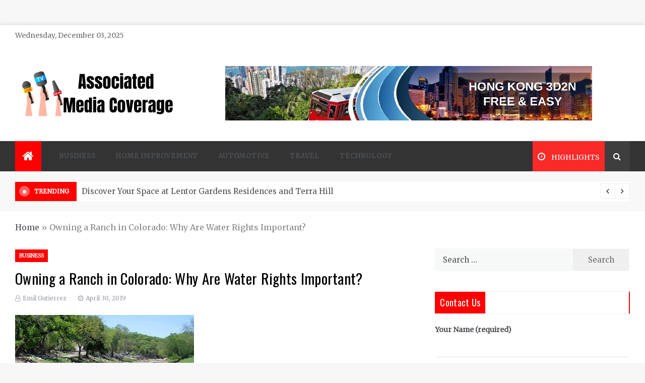

--- FILE ---
content_type: text/html; charset=UTF-8
request_url: http://associatedmediacoverage.com/owning-a-ranch-in-colorado-why-are-water-rights-important/
body_size: 115001
content:
<!doctype html>
<html lang="en-US">
<head>
	<meta charset="UTF-8">
    <meta name="viewport" content="width=device-width, initial-scale=1">
    <link rel="profile" href="https://gmpg.org/xfn/11">
	<meta name='robots' content='index, follow, max-snippet:-1, max-image-preview:large, max-video-preview:-1' />
	<style>img:is([sizes="auto" i], [sizes^="auto," i]) { contain-intrinsic-size: 3000px 1500px }</style>
	
	<!-- This site is optimized with the Yoast SEO plugin v25.2 - https://yoast.com/wordpress/plugins/seo/ -->
	<title>Owning a Ranch in Colorado: Why Are Water Rights Important? - Associated Media Coverage</title>
	<link rel="canonical" href="https://associatedmediacoverage.com/owning-a-ranch-in-colorado-why-are-water-rights-important/" />
	<meta property="og:locale" content="en_US" />
	<meta property="og:type" content="article" />
	<meta property="og:title" content="Owning a Ranch in Colorado: Why Are Water Rights Important? - Associated Media Coverage" />
	<meta property="og:description" content="One of the most important advantages of owning a fishing ranch is water rights. When you" />
	<meta property="og:url" content="https://associatedmediacoverage.com/owning-a-ranch-in-colorado-why-are-water-rights-important/" />
	<meta property="og:site_name" content="Associated Media Coverage" />
	<meta property="article:published_time" content="2019-04-30T10:05:44+00:00" />
	<meta property="og:image" content="https://associatedmediacoverage.com/wp-content/uploads/2019/04/download-7.jpeg" />
	<meta property="og:image:width" content="355" />
	<meta property="og:image:height" content="142" />
	<meta property="og:image:type" content="image/jpeg" />
	<meta name="author" content="Emil Gutierrez" />
	<meta name="twitter:card" content="summary_large_image" />
	<meta name="twitter:label1" content="Written by" />
	<meta name="twitter:data1" content="Emil Gutierrez" />
	<meta name="twitter:label2" content="Est. reading time" />
	<meta name="twitter:data2" content="2 minutes" />
	<script type="application/ld+json" class="yoast-schema-graph">{"@context":"https://schema.org","@graph":[{"@type":"Article","@id":"https://associatedmediacoverage.com/owning-a-ranch-in-colorado-why-are-water-rights-important/#article","isPartOf":{"@id":"https://associatedmediacoverage.com/owning-a-ranch-in-colorado-why-are-water-rights-important/"},"author":{"name":"Emil Gutierrez","@id":"https://associatedmediacoverage.com/#/schema/person/888d5d0ff1bd8e78ff8e93c798a9f2cb"},"headline":"Owning a Ranch in Colorado: Why Are Water Rights Important?","datePublished":"2019-04-30T10:05:44+00:00","mainEntityOfPage":{"@id":"https://associatedmediacoverage.com/owning-a-ranch-in-colorado-why-are-water-rights-important/"},"wordCount":420,"publisher":{"@id":"https://associatedmediacoverage.com/#organization"},"image":{"@id":"https://associatedmediacoverage.com/owning-a-ranch-in-colorado-why-are-water-rights-important/#primaryimage"},"thumbnailUrl":"https://associatedmediacoverage.com/wp-content/uploads/2019/04/download-7.jpeg","articleSection":["Business"],"inLanguage":"en-US"},{"@type":"WebPage","@id":"https://associatedmediacoverage.com/owning-a-ranch-in-colorado-why-are-water-rights-important/","url":"https://associatedmediacoverage.com/owning-a-ranch-in-colorado-why-are-water-rights-important/","name":"Owning a Ranch in Colorado: Why Are Water Rights Important? - Associated Media Coverage","isPartOf":{"@id":"https://associatedmediacoverage.com/#website"},"primaryImageOfPage":{"@id":"https://associatedmediacoverage.com/owning-a-ranch-in-colorado-why-are-water-rights-important/#primaryimage"},"image":{"@id":"https://associatedmediacoverage.com/owning-a-ranch-in-colorado-why-are-water-rights-important/#primaryimage"},"thumbnailUrl":"https://associatedmediacoverage.com/wp-content/uploads/2019/04/download-7.jpeg","datePublished":"2019-04-30T10:05:44+00:00","breadcrumb":{"@id":"https://associatedmediacoverage.com/owning-a-ranch-in-colorado-why-are-water-rights-important/#breadcrumb"},"inLanguage":"en-US","potentialAction":[{"@type":"ReadAction","target":["https://associatedmediacoverage.com/owning-a-ranch-in-colorado-why-are-water-rights-important/"]}]},{"@type":"ImageObject","inLanguage":"en-US","@id":"https://associatedmediacoverage.com/owning-a-ranch-in-colorado-why-are-water-rights-important/#primaryimage","url":"https://associatedmediacoverage.com/wp-content/uploads/2019/04/download-7.jpeg","contentUrl":"https://associatedmediacoverage.com/wp-content/uploads/2019/04/download-7.jpeg","width":355,"height":142},{"@type":"BreadcrumbList","@id":"https://associatedmediacoverage.com/owning-a-ranch-in-colorado-why-are-water-rights-important/#breadcrumb","itemListElement":[{"@type":"ListItem","position":1,"name":"Home","item":"https://associatedmediacoverage.com/"},{"@type":"ListItem","position":2,"name":"Owning a Ranch in Colorado: Why Are Water Rights Important?"}]},{"@type":"WebSite","@id":"https://associatedmediacoverage.com/#website","url":"https://associatedmediacoverage.com/","name":"Associated Media Coverage","description":"News That Makes a Difference","publisher":{"@id":"https://associatedmediacoverage.com/#organization"},"potentialAction":[{"@type":"SearchAction","target":{"@type":"EntryPoint","urlTemplate":"https://associatedmediacoverage.com/?s={search_term_string}"},"query-input":{"@type":"PropertyValueSpecification","valueRequired":true,"valueName":"search_term_string"}}],"inLanguage":"en-US"},{"@type":"Organization","@id":"https://associatedmediacoverage.com/#organization","name":"Associated Media Coverage","url":"https://associatedmediacoverage.com/","logo":{"@type":"ImageObject","inLanguage":"en-US","@id":"https://associatedmediacoverage.com/#/schema/logo/image/","url":"https://associatedmediacoverage.com/wp-content/uploads/2024/05/cropped-associatedmediacoverage.png","contentUrl":"https://associatedmediacoverage.com/wp-content/uploads/2024/05/cropped-associatedmediacoverage.png","width":326,"height":103,"caption":"Associated Media Coverage"},"image":{"@id":"https://associatedmediacoverage.com/#/schema/logo/image/"}},{"@type":"Person","@id":"https://associatedmediacoverage.com/#/schema/person/888d5d0ff1bd8e78ff8e93c798a9f2cb","name":"Emil Gutierrez","image":{"@type":"ImageObject","inLanguage":"en-US","@id":"https://associatedmediacoverage.com/#/schema/person/image/","url":"https://secure.gravatar.com/avatar/6b84e9052408369b5b3b37ee80a2f287?s=96&d=mm&r=g","contentUrl":"https://secure.gravatar.com/avatar/6b84e9052408369b5b3b37ee80a2f287?s=96&d=mm&r=g","caption":"Emil Gutierrez"},"description":"Maria Gutierrez: As a former foreign correspondent, Maria brings a global perspective to her blog. Her posts offer in-depth coverage and analysis of international news, driven by her first-hand experience in the field.","url":"https://associatedmediacoverage.com/author/admin/"}]}</script>
	<!-- / Yoast SEO plugin. -->


<meta name="description" content="One of the most important advantages of owning a fishing ranch is water rights. When you find live water ranches for sale, the purchase price includes the river or creek&#039;s bedrock. Property owners with several dozen acres of land that surround a waterway have exclusive rights to the water, and all the best standing&hellip;">
<meta name="robots" content="index, follow, max-snippet:-1, max-image-preview:large, max-video-preview:-1">
<link rel="canonical" href="https://associatedmediacoverage.com/owning-a-ranch-in-colorado-why-are-water-rights-important/">
<meta property="og:url" content="https://associatedmediacoverage.com/owning-a-ranch-in-colorado-why-are-water-rights-important/">
<meta property="og:site_name" content="Associated Media Coverage">
<meta property="og:locale" content="en_US">
<meta property="og:type" content="article">
<meta property="article:author" content="">
<meta property="article:publisher" content="">
<meta property="article:section" content="Business">
<meta property="og:title" content="Owning a Ranch in Colorado: Why Are Water Rights Important? - Associated Media Coverage">
<meta property="og:description" content="One of the most important advantages of owning a fishing ranch is water rights. When you find live water ranches for sale, the purchase price includes the river or creek&#039;s bedrock. Property owners with several dozen acres of land that surround a waterway have exclusive rights to the water, and all the best standing&hellip;">
<meta property="og:image" content="https://associatedmediacoverage.com/wp-content/uploads/2019/04/download-7.jpeg">
<meta property="og:image:width" content="355">
<meta property="og:image:height" content="142">
<meta property="fb:pages" content="">
<meta property="fb:admins" content="">
<meta property="fb:app_id" content="">
<meta name="twitter:card" content="summary">
<meta name="twitter:site" content="">
<meta name="twitter:creator" content="">
<meta name="twitter:title" content="Owning a Ranch in Colorado: Why Are Water Rights Important? - Associated Media Coverage">
<meta name="twitter:description" content="One of the most important advantages of owning a fishing ranch is water rights. When you find live water ranches for sale, the purchase price includes the river or creek&#039;s bedrock. Property owners with several dozen acres of land that surround a waterway have exclusive rights to the water, and all the best standing&hellip;">
<meta name="twitter:image" content="https://associatedmediacoverage.com/wp-content/uploads/2019/04/download-7.jpeg">
<link rel='dns-prefetch' href='//fonts.googleapis.com' />
<link rel="alternate" type="application/rss+xml" title="Associated Media Coverage &raquo; Feed" href="https://associatedmediacoverage.com/feed/" />
<link rel="alternate" type="application/rss+xml" title="Associated Media Coverage &raquo; Comments Feed" href="https://associatedmediacoverage.com/comments/feed/" />
<script type="text/javascript">
/* <![CDATA[ */
window._wpemojiSettings = {"baseUrl":"https:\/\/s.w.org\/images\/core\/emoji\/15.0.3\/72x72\/","ext":".png","svgUrl":"https:\/\/s.w.org\/images\/core\/emoji\/15.0.3\/svg\/","svgExt":".svg","source":{"concatemoji":"http:\/\/associatedmediacoverage.com\/wp-includes\/js\/wp-emoji-release.min.js?ver=6.7.3"}};
/*! This file is auto-generated */
!function(i,n){var o,s,e;function c(e){try{var t={supportTests:e,timestamp:(new Date).valueOf()};sessionStorage.setItem(o,JSON.stringify(t))}catch(e){}}function p(e,t,n){e.clearRect(0,0,e.canvas.width,e.canvas.height),e.fillText(t,0,0);var t=new Uint32Array(e.getImageData(0,0,e.canvas.width,e.canvas.height).data),r=(e.clearRect(0,0,e.canvas.width,e.canvas.height),e.fillText(n,0,0),new Uint32Array(e.getImageData(0,0,e.canvas.width,e.canvas.height).data));return t.every(function(e,t){return e===r[t]})}function u(e,t,n){switch(t){case"flag":return n(e,"\ud83c\udff3\ufe0f\u200d\u26a7\ufe0f","\ud83c\udff3\ufe0f\u200b\u26a7\ufe0f")?!1:!n(e,"\ud83c\uddfa\ud83c\uddf3","\ud83c\uddfa\u200b\ud83c\uddf3")&&!n(e,"\ud83c\udff4\udb40\udc67\udb40\udc62\udb40\udc65\udb40\udc6e\udb40\udc67\udb40\udc7f","\ud83c\udff4\u200b\udb40\udc67\u200b\udb40\udc62\u200b\udb40\udc65\u200b\udb40\udc6e\u200b\udb40\udc67\u200b\udb40\udc7f");case"emoji":return!n(e,"\ud83d\udc26\u200d\u2b1b","\ud83d\udc26\u200b\u2b1b")}return!1}function f(e,t,n){var r="undefined"!=typeof WorkerGlobalScope&&self instanceof WorkerGlobalScope?new OffscreenCanvas(300,150):i.createElement("canvas"),a=r.getContext("2d",{willReadFrequently:!0}),o=(a.textBaseline="top",a.font="600 32px Arial",{});return e.forEach(function(e){o[e]=t(a,e,n)}),o}function t(e){var t=i.createElement("script");t.src=e,t.defer=!0,i.head.appendChild(t)}"undefined"!=typeof Promise&&(o="wpEmojiSettingsSupports",s=["flag","emoji"],n.supports={everything:!0,everythingExceptFlag:!0},e=new Promise(function(e){i.addEventListener("DOMContentLoaded",e,{once:!0})}),new Promise(function(t){var n=function(){try{var e=JSON.parse(sessionStorage.getItem(o));if("object"==typeof e&&"number"==typeof e.timestamp&&(new Date).valueOf()<e.timestamp+604800&&"object"==typeof e.supportTests)return e.supportTests}catch(e){}return null}();if(!n){if("undefined"!=typeof Worker&&"undefined"!=typeof OffscreenCanvas&&"undefined"!=typeof URL&&URL.createObjectURL&&"undefined"!=typeof Blob)try{var e="postMessage("+f.toString()+"("+[JSON.stringify(s),u.toString(),p.toString()].join(",")+"));",r=new Blob([e],{type:"text/javascript"}),a=new Worker(URL.createObjectURL(r),{name:"wpTestEmojiSupports"});return void(a.onmessage=function(e){c(n=e.data),a.terminate(),t(n)})}catch(e){}c(n=f(s,u,p))}t(n)}).then(function(e){for(var t in e)n.supports[t]=e[t],n.supports.everything=n.supports.everything&&n.supports[t],"flag"!==t&&(n.supports.everythingExceptFlag=n.supports.everythingExceptFlag&&n.supports[t]);n.supports.everythingExceptFlag=n.supports.everythingExceptFlag&&!n.supports.flag,n.DOMReady=!1,n.readyCallback=function(){n.DOMReady=!0}}).then(function(){return e}).then(function(){var e;n.supports.everything||(n.readyCallback(),(e=n.source||{}).concatemoji?t(e.concatemoji):e.wpemoji&&e.twemoji&&(t(e.twemoji),t(e.wpemoji)))}))}((window,document),window._wpemojiSettings);
/* ]]> */
</script>
<style id='wp-emoji-styles-inline-css' type='text/css'>

	img.wp-smiley, img.emoji {
		display: inline !important;
		border: none !important;
		box-shadow: none !important;
		height: 1em !important;
		width: 1em !important;
		margin: 0 0.07em !important;
		vertical-align: -0.1em !important;
		background: none !important;
		padding: 0 !important;
	}
</style>
<link rel='stylesheet' id='wp-block-library-css' href='http://associatedmediacoverage.com/wp-includes/css/dist/block-library/style.min.css?ver=6.7.3' type='text/css' media='all' />
<style id='wp-block-library-theme-inline-css' type='text/css'>
.wp-block-audio :where(figcaption){color:#555;font-size:13px;text-align:center}.is-dark-theme .wp-block-audio :where(figcaption){color:#ffffffa6}.wp-block-audio{margin:0 0 1em}.wp-block-code{border:1px solid #ccc;border-radius:4px;font-family:Menlo,Consolas,monaco,monospace;padding:.8em 1em}.wp-block-embed :where(figcaption){color:#555;font-size:13px;text-align:center}.is-dark-theme .wp-block-embed :where(figcaption){color:#ffffffa6}.wp-block-embed{margin:0 0 1em}.blocks-gallery-caption{color:#555;font-size:13px;text-align:center}.is-dark-theme .blocks-gallery-caption{color:#ffffffa6}:root :where(.wp-block-image figcaption){color:#555;font-size:13px;text-align:center}.is-dark-theme :root :where(.wp-block-image figcaption){color:#ffffffa6}.wp-block-image{margin:0 0 1em}.wp-block-pullquote{border-bottom:4px solid;border-top:4px solid;color:currentColor;margin-bottom:1.75em}.wp-block-pullquote cite,.wp-block-pullquote footer,.wp-block-pullquote__citation{color:currentColor;font-size:.8125em;font-style:normal;text-transform:uppercase}.wp-block-quote{border-left:.25em solid;margin:0 0 1.75em;padding-left:1em}.wp-block-quote cite,.wp-block-quote footer{color:currentColor;font-size:.8125em;font-style:normal;position:relative}.wp-block-quote:where(.has-text-align-right){border-left:none;border-right:.25em solid;padding-left:0;padding-right:1em}.wp-block-quote:where(.has-text-align-center){border:none;padding-left:0}.wp-block-quote.is-large,.wp-block-quote.is-style-large,.wp-block-quote:where(.is-style-plain){border:none}.wp-block-search .wp-block-search__label{font-weight:700}.wp-block-search__button{border:1px solid #ccc;padding:.375em .625em}:where(.wp-block-group.has-background){padding:1.25em 2.375em}.wp-block-separator.has-css-opacity{opacity:.4}.wp-block-separator{border:none;border-bottom:2px solid;margin-left:auto;margin-right:auto}.wp-block-separator.has-alpha-channel-opacity{opacity:1}.wp-block-separator:not(.is-style-wide):not(.is-style-dots){width:100px}.wp-block-separator.has-background:not(.is-style-dots){border-bottom:none;height:1px}.wp-block-separator.has-background:not(.is-style-wide):not(.is-style-dots){height:2px}.wp-block-table{margin:0 0 1em}.wp-block-table td,.wp-block-table th{word-break:normal}.wp-block-table :where(figcaption){color:#555;font-size:13px;text-align:center}.is-dark-theme .wp-block-table :where(figcaption){color:#ffffffa6}.wp-block-video :where(figcaption){color:#555;font-size:13px;text-align:center}.is-dark-theme .wp-block-video :where(figcaption){color:#ffffffa6}.wp-block-video{margin:0 0 1em}:root :where(.wp-block-template-part.has-background){margin-bottom:0;margin-top:0;padding:1.25em 2.375em}
</style>
<style id='classic-theme-styles-inline-css' type='text/css'>
/*! This file is auto-generated */
.wp-block-button__link{color:#fff;background-color:#32373c;border-radius:9999px;box-shadow:none;text-decoration:none;padding:calc(.667em + 2px) calc(1.333em + 2px);font-size:1.125em}.wp-block-file__button{background:#32373c;color:#fff;text-decoration:none}
</style>
<style id='global-styles-inline-css' type='text/css'>
:root{--wp--preset--aspect-ratio--square: 1;--wp--preset--aspect-ratio--4-3: 4/3;--wp--preset--aspect-ratio--3-4: 3/4;--wp--preset--aspect-ratio--3-2: 3/2;--wp--preset--aspect-ratio--2-3: 2/3;--wp--preset--aspect-ratio--16-9: 16/9;--wp--preset--aspect-ratio--9-16: 9/16;--wp--preset--color--black: #000000;--wp--preset--color--cyan-bluish-gray: #abb8c3;--wp--preset--color--white: #ffffff;--wp--preset--color--pale-pink: #f78da7;--wp--preset--color--vivid-red: #cf2e2e;--wp--preset--color--luminous-vivid-orange: #ff6900;--wp--preset--color--luminous-vivid-amber: #fcb900;--wp--preset--color--light-green-cyan: #7bdcb5;--wp--preset--color--vivid-green-cyan: #00d084;--wp--preset--color--pale-cyan-blue: #8ed1fc;--wp--preset--color--vivid-cyan-blue: #0693e3;--wp--preset--color--vivid-purple: #9b51e0;--wp--preset--gradient--vivid-cyan-blue-to-vivid-purple: linear-gradient(135deg,rgba(6,147,227,1) 0%,rgb(155,81,224) 100%);--wp--preset--gradient--light-green-cyan-to-vivid-green-cyan: linear-gradient(135deg,rgb(122,220,180) 0%,rgb(0,208,130) 100%);--wp--preset--gradient--luminous-vivid-amber-to-luminous-vivid-orange: linear-gradient(135deg,rgba(252,185,0,1) 0%,rgba(255,105,0,1) 100%);--wp--preset--gradient--luminous-vivid-orange-to-vivid-red: linear-gradient(135deg,rgba(255,105,0,1) 0%,rgb(207,46,46) 100%);--wp--preset--gradient--very-light-gray-to-cyan-bluish-gray: linear-gradient(135deg,rgb(238,238,238) 0%,rgb(169,184,195) 100%);--wp--preset--gradient--cool-to-warm-spectrum: linear-gradient(135deg,rgb(74,234,220) 0%,rgb(151,120,209) 20%,rgb(207,42,186) 40%,rgb(238,44,130) 60%,rgb(251,105,98) 80%,rgb(254,248,76) 100%);--wp--preset--gradient--blush-light-purple: linear-gradient(135deg,rgb(255,206,236) 0%,rgb(152,150,240) 100%);--wp--preset--gradient--blush-bordeaux: linear-gradient(135deg,rgb(254,205,165) 0%,rgb(254,45,45) 50%,rgb(107,0,62) 100%);--wp--preset--gradient--luminous-dusk: linear-gradient(135deg,rgb(255,203,112) 0%,rgb(199,81,192) 50%,rgb(65,88,208) 100%);--wp--preset--gradient--pale-ocean: linear-gradient(135deg,rgb(255,245,203) 0%,rgb(182,227,212) 50%,rgb(51,167,181) 100%);--wp--preset--gradient--electric-grass: linear-gradient(135deg,rgb(202,248,128) 0%,rgb(113,206,126) 100%);--wp--preset--gradient--midnight: linear-gradient(135deg,rgb(2,3,129) 0%,rgb(40,116,252) 100%);--wp--preset--font-size--small: 16px;--wp--preset--font-size--medium: 20px;--wp--preset--font-size--large: 25px;--wp--preset--font-size--x-large: 42px;--wp--preset--font-size--larger: 35px;--wp--preset--spacing--20: 0.44rem;--wp--preset--spacing--30: 0.67rem;--wp--preset--spacing--40: 1rem;--wp--preset--spacing--50: 1.5rem;--wp--preset--spacing--60: 2.25rem;--wp--preset--spacing--70: 3.38rem;--wp--preset--spacing--80: 5.06rem;--wp--preset--shadow--natural: 6px 6px 9px rgba(0, 0, 0, 0.2);--wp--preset--shadow--deep: 12px 12px 50px rgba(0, 0, 0, 0.4);--wp--preset--shadow--sharp: 6px 6px 0px rgba(0, 0, 0, 0.2);--wp--preset--shadow--outlined: 6px 6px 0px -3px rgba(255, 255, 255, 1), 6px 6px rgba(0, 0, 0, 1);--wp--preset--shadow--crisp: 6px 6px 0px rgba(0, 0, 0, 1);}:where(.is-layout-flex){gap: 0.5em;}:where(.is-layout-grid){gap: 0.5em;}body .is-layout-flex{display: flex;}.is-layout-flex{flex-wrap: wrap;align-items: center;}.is-layout-flex > :is(*, div){margin: 0;}body .is-layout-grid{display: grid;}.is-layout-grid > :is(*, div){margin: 0;}:where(.wp-block-columns.is-layout-flex){gap: 2em;}:where(.wp-block-columns.is-layout-grid){gap: 2em;}:where(.wp-block-post-template.is-layout-flex){gap: 1.25em;}:where(.wp-block-post-template.is-layout-grid){gap: 1.25em;}.has-black-color{color: var(--wp--preset--color--black) !important;}.has-cyan-bluish-gray-color{color: var(--wp--preset--color--cyan-bluish-gray) !important;}.has-white-color{color: var(--wp--preset--color--white) !important;}.has-pale-pink-color{color: var(--wp--preset--color--pale-pink) !important;}.has-vivid-red-color{color: var(--wp--preset--color--vivid-red) !important;}.has-luminous-vivid-orange-color{color: var(--wp--preset--color--luminous-vivid-orange) !important;}.has-luminous-vivid-amber-color{color: var(--wp--preset--color--luminous-vivid-amber) !important;}.has-light-green-cyan-color{color: var(--wp--preset--color--light-green-cyan) !important;}.has-vivid-green-cyan-color{color: var(--wp--preset--color--vivid-green-cyan) !important;}.has-pale-cyan-blue-color{color: var(--wp--preset--color--pale-cyan-blue) !important;}.has-vivid-cyan-blue-color{color: var(--wp--preset--color--vivid-cyan-blue) !important;}.has-vivid-purple-color{color: var(--wp--preset--color--vivid-purple) !important;}.has-black-background-color{background-color: var(--wp--preset--color--black) !important;}.has-cyan-bluish-gray-background-color{background-color: var(--wp--preset--color--cyan-bluish-gray) !important;}.has-white-background-color{background-color: var(--wp--preset--color--white) !important;}.has-pale-pink-background-color{background-color: var(--wp--preset--color--pale-pink) !important;}.has-vivid-red-background-color{background-color: var(--wp--preset--color--vivid-red) !important;}.has-luminous-vivid-orange-background-color{background-color: var(--wp--preset--color--luminous-vivid-orange) !important;}.has-luminous-vivid-amber-background-color{background-color: var(--wp--preset--color--luminous-vivid-amber) !important;}.has-light-green-cyan-background-color{background-color: var(--wp--preset--color--light-green-cyan) !important;}.has-vivid-green-cyan-background-color{background-color: var(--wp--preset--color--vivid-green-cyan) !important;}.has-pale-cyan-blue-background-color{background-color: var(--wp--preset--color--pale-cyan-blue) !important;}.has-vivid-cyan-blue-background-color{background-color: var(--wp--preset--color--vivid-cyan-blue) !important;}.has-vivid-purple-background-color{background-color: var(--wp--preset--color--vivid-purple) !important;}.has-black-border-color{border-color: var(--wp--preset--color--black) !important;}.has-cyan-bluish-gray-border-color{border-color: var(--wp--preset--color--cyan-bluish-gray) !important;}.has-white-border-color{border-color: var(--wp--preset--color--white) !important;}.has-pale-pink-border-color{border-color: var(--wp--preset--color--pale-pink) !important;}.has-vivid-red-border-color{border-color: var(--wp--preset--color--vivid-red) !important;}.has-luminous-vivid-orange-border-color{border-color: var(--wp--preset--color--luminous-vivid-orange) !important;}.has-luminous-vivid-amber-border-color{border-color: var(--wp--preset--color--luminous-vivid-amber) !important;}.has-light-green-cyan-border-color{border-color: var(--wp--preset--color--light-green-cyan) !important;}.has-vivid-green-cyan-border-color{border-color: var(--wp--preset--color--vivid-green-cyan) !important;}.has-pale-cyan-blue-border-color{border-color: var(--wp--preset--color--pale-cyan-blue) !important;}.has-vivid-cyan-blue-border-color{border-color: var(--wp--preset--color--vivid-cyan-blue) !important;}.has-vivid-purple-border-color{border-color: var(--wp--preset--color--vivid-purple) !important;}.has-vivid-cyan-blue-to-vivid-purple-gradient-background{background: var(--wp--preset--gradient--vivid-cyan-blue-to-vivid-purple) !important;}.has-light-green-cyan-to-vivid-green-cyan-gradient-background{background: var(--wp--preset--gradient--light-green-cyan-to-vivid-green-cyan) !important;}.has-luminous-vivid-amber-to-luminous-vivid-orange-gradient-background{background: var(--wp--preset--gradient--luminous-vivid-amber-to-luminous-vivid-orange) !important;}.has-luminous-vivid-orange-to-vivid-red-gradient-background{background: var(--wp--preset--gradient--luminous-vivid-orange-to-vivid-red) !important;}.has-very-light-gray-to-cyan-bluish-gray-gradient-background{background: var(--wp--preset--gradient--very-light-gray-to-cyan-bluish-gray) !important;}.has-cool-to-warm-spectrum-gradient-background{background: var(--wp--preset--gradient--cool-to-warm-spectrum) !important;}.has-blush-light-purple-gradient-background{background: var(--wp--preset--gradient--blush-light-purple) !important;}.has-blush-bordeaux-gradient-background{background: var(--wp--preset--gradient--blush-bordeaux) !important;}.has-luminous-dusk-gradient-background{background: var(--wp--preset--gradient--luminous-dusk) !important;}.has-pale-ocean-gradient-background{background: var(--wp--preset--gradient--pale-ocean) !important;}.has-electric-grass-gradient-background{background: var(--wp--preset--gradient--electric-grass) !important;}.has-midnight-gradient-background{background: var(--wp--preset--gradient--midnight) !important;}.has-small-font-size{font-size: var(--wp--preset--font-size--small) !important;}.has-medium-font-size{font-size: var(--wp--preset--font-size--medium) !important;}.has-large-font-size{font-size: var(--wp--preset--font-size--large) !important;}.has-x-large-font-size{font-size: var(--wp--preset--font-size--x-large) !important;}
:where(.wp-block-post-template.is-layout-flex){gap: 1.25em;}:where(.wp-block-post-template.is-layout-grid){gap: 1.25em;}
:where(.wp-block-columns.is-layout-flex){gap: 2em;}:where(.wp-block-columns.is-layout-grid){gap: 2em;}
:root :where(.wp-block-pullquote){font-size: 1.5em;line-height: 1.6;}
</style>
<link rel='stylesheet' id='contact-form-7-css' href='http://associatedmediacoverage.com/wp-content/plugins/contact-form-7/includes/css/styles.css?ver=6.0.6' type='text/css' media='all' />
<link rel='stylesheet' id='aeonmag-body-css' href='//fonts.googleapis.com/css?family=Merriweather' type='text/css' media='all' />
<link rel='stylesheet' id='aeonmag-heading-css' href='//fonts.googleapis.com/css?family=Oswald' type='text/css' media='all' />
<link rel='stylesheet' id='aeonmag-sign-css' href='//fonts.googleapis.com/css?family=Monsieur+La+Doulaise&#038;display=swap' type='text/css' media='all' />
<link rel='stylesheet' id='font-awesome-css' href='http://associatedmediacoverage.com/wp-content/themes/aeonmag/css/font-awesome.min.css?ver=4.5.0' type='text/css' media='all' />
<link rel='stylesheet' id='grid-css-css' href='http://associatedmediacoverage.com/wp-content/themes/aeonmag/css/grid.css?ver=4.5.0' type='text/css' media='all' />
<link rel='stylesheet' id='slick-css' href='http://associatedmediacoverage.com/wp-content/themes/aeonmag/assets/css/slick.css?ver=4.5.0' type='text/css' media='all' />
<link rel='stylesheet' id='aeonmag-style-css' href='http://associatedmediacoverage.com/wp-content/themes/aeonmag/style.css?ver=6.7.3' type='text/css' media='all' />
<style id='aeonmag-style-inline-css' type='text/css'>

            #toTop,
            .tags__wrapper ul li a:hover,
            .tags__wrapper ul li a:focus,
            .trending-news .trending-news-inner .title,
            .trending-news-two .title,
            .tab__wrapper .tabs-nav li,
            .title-highlight:before,
            .card__post__category a,
            .slide-wrap .caption .post-category,
            .aeonmag-home-icon a,
            div.menu-description,
            a.effect:before,
            .widget .widget-title:before, 
            .widget .widgettitle:before,
            .show-more,
            a.link-format,
            .widget .widgettitle, 
            .widget .widget-title,
            .meta_bottom .post-share a:hover,
            .comment-form #submit,
            .pagination .page-numbers.current,
            .tabs-nav li.current,
            .post-slider-section .s-cat,
            .sidebar-3 .widget-title:after,
            .bottom-caption .slick-current .slider-items span,
            aarticle.format-status .post-content .post-format::after,
            article.format-chat .post-content .post-format::after, 
            article.format-link .post-content .post-format::after,
            article.format-standard .post-content .post-format::after, 
            article.format-image .post-content .post-format::after, 
            article.hentry.sticky .post-content .post-format::after, 
            article.format-video .post-content .post-format::after, 
            article.format-gallery .post-content .post-format::after, 
            article.format-audio .post-content .post-format::after, 
            article.format-quote .post-content .post-format::after{ 
                background-color: #ff0000; 
                border-color: #ff0000;
            }
            .post__grid .cat-links a,
            .card__post__author-info .cat-links a,
            .post-cats > span i, 
            .post-cats > span a,
            .main-menu ul ul li:hover > a,
            .top-menu > ul > li > a:hover,
            .main-menu ul li.current-menu-item > a, 
            .header-2 .main-menu > ul > li.current-menu-item > a,
            .main-menu ul li:hover > a,
            .post-navigation .nav-links a:hover, 
            .post-navigation .nav-links a:focus,
            ul.trail-items li a:hover span,
            .author-socials a:hover,
            .post-date a:focus, 
            .post-date a:hover,
            .post-excerpt a:hover, 
            .post-excerpt a:focus, 
            .content a:hover, 
            .content a:focus,
            .post-footer > span a:hover, 
            .post-footer > span a:focus,
             
            .widget a:focus,
            .tags__wrapper ul li a,
            .footer-menu li a:hover, 
            .footer-menu li a:focus,
            .footer-social-links a:hover,
            .footer-social-links a:focus,
            .site-footer a:hover, 
            .site-footer a:focus, .content-area p a{ 
                color : #ff0000; 
            }

            div.menu-description:before{ 
                border-color: transparent  #ff0000; 
            }

            .widget__title__wrap{ 
                border-right-color: #ff0000; 
            }
            #author:hover, #email:hover, #url:hover, #comment:hover{ 
                border-color: #ff0000; 
            }
            .header-1 .head_one .logo{ 
                max-width : 600px; 
            }
            .header-image:before { 
                background-color : #000000; 
            }
            .header-image:before { 
                opacity : 0.1; 
            }
            .header-1 .header-image .head_one { 
                min-height : 100px; 
            }
</style>
<script type="text/javascript" src="http://associatedmediacoverage.com/wp-includes/js/jquery/jquery.min.js?ver=3.7.1" id="jquery-core-js"></script>
<script type="text/javascript" src="http://associatedmediacoverage.com/wp-includes/js/jquery/jquery-migrate.min.js?ver=3.4.1" id="jquery-migrate-js"></script>
<link rel="https://api.w.org/" href="https://associatedmediacoverage.com/wp-json/" /><link rel="alternate" title="JSON" type="application/json" href="https://associatedmediacoverage.com/wp-json/wp/v2/posts/170" /><link rel="EditURI" type="application/rsd+xml" title="RSD" href="https://associatedmediacoverage.com/xmlrpc.php?rsd" />
<meta name="generator" content="WordPress 6.7.3" />
<link rel='shortlink' href='https://associatedmediacoverage.com/?p=170' />
<link rel="alternate" title="oEmbed (JSON)" type="application/json+oembed" href="https://associatedmediacoverage.com/wp-json/oembed/1.0/embed?url=https%3A%2F%2Fassociatedmediacoverage.com%2Fowning-a-ranch-in-colorado-why-are-water-rights-important%2F" />
<link rel="alternate" title="oEmbed (XML)" type="text/xml+oembed" href="https://associatedmediacoverage.com/wp-json/oembed/1.0/embed?url=https%3A%2F%2Fassociatedmediacoverage.com%2Fowning-a-ranch-in-colorado-why-are-water-rights-important%2F&#038;format=xml" />
		<style type="text/css">
					.site-title,
			.site-description {
				position: absolute;
				clip: rect(1px, 1px, 1px, 1px);
			}
				</style>
		<link rel="icon" href="https://associatedmediacoverage.com/wp-content/uploads/2024/05/cropped-cropped-associatedmediacoverage-32x32.png" sizes="32x32" />
<link rel="icon" href="https://associatedmediacoverage.com/wp-content/uploads/2024/05/cropped-cropped-associatedmediacoverage-192x192.png" sizes="192x192" />
<link rel="apple-touch-icon" href="https://associatedmediacoverage.com/wp-content/uploads/2024/05/cropped-cropped-associatedmediacoverage-180x180.png" />
<meta name="msapplication-TileImage" content="https://associatedmediacoverage.com/wp-content/uploads/2024/05/cropped-cropped-associatedmediacoverage-270x270.png" />

<meta name="google-site-verification" content="OMu-8mB2Av2VCBTX11AEqzTLlzaVv9Yzw3dINEMiIBs" /></head>

<body class="post-template-default single single-post postid-170 single-format-standard wp-custom-logo wp-embed-responsive boxed-design at-sticky-sidebar single-right-sidebar right-sidebar">
<!-- Preloader -->
<div class="dtr-preloader">
    <div class="dtr-preloader-inner">
        <div class="dtr-loader">Loading...</div>
    </div>
</div>
<!--/ End Preloader -->
<div id="page" class="site ">
	<a class="skip-link screen-reader-text" href="#content">Skip to content</a>

	
<header class="header-1">
			<section class="top-bar-area">
			<div class="container">
				<div class="row">
													<div class="col-lg-8 col-md-12 col-sm-12 align-self-center">
									<div class="today-date">
										<p>Wednesday, December 03, 2025</p>
									</div>
							</div>
											<div class="col-lg-4 col-md-12 col-sm-12 align-self-center">
						<div class="top_date_social">							
															<div class="social-links">
									<ul id="social-menu" class="menu"><li class="page_item page-item-2673"><a href="https://associatedmediacoverage.com/about-us-3/">About Us</a></li>
<li class="page_item page-item-2694"><a href="https://associatedmediacoverage.com/advertise-with-us/">Advertise with Us</a></li>
<li class="page_item page-item-110"><a href="https://associatedmediacoverage.com/contact-us/">Contact Us</a></li>
<li class="page_item page-item-2675"><a href="https://associatedmediacoverage.com/disclaimer/">Disclaimer</a></li>
<li class="page_item page-item-2687"><a href="https://associatedmediacoverage.com/privacy-policy-4/">Privacy Policy</a></li>
<li class="page_item page-item-2723"><a href="https://associatedmediacoverage.com/terms-of-use/">Terms of Use</a></li>
<li class="page_item page-item-2689"><a href="https://associatedmediacoverage.com/write-for-us/">Write for Us</a></li>
</ul>
								</div>
													</div>
					</div>
				</div>
			</div>
		</section>
			
		<section class="main-header " style="background-image:url(); background-size: cover; background-position: center; background-repeat: no-repeat;">
		<div class="head_one clearfix left-logo">
			<div class="container">
				<div class="row">
					<div class="col-lg-4 align-self-center">
						<div class="logo ">
							<a href="https://associatedmediacoverage.com/" class="custom-logo-link" rel="home"><img width="326" height="103" src="https://associatedmediacoverage.com/wp-content/uploads/2024/05/cropped-associatedmediacoverage.png" class="custom-logo" alt="Associated Media Coverage" decoding="async" srcset="https://associatedmediacoverage.com/wp-content/uploads/2024/05/cropped-associatedmediacoverage.png 326w, https://associatedmediacoverage.com/wp-content/uploads/2024/05/cropped-associatedmediacoverage-300x95.png 300w" sizes="(max-width: 326px) 100vw, 326px" /></a>							<h1 class="site-title"><a href="https://associatedmediacoverage.com/" rel="home">Associated Media Coverage</a></h1>
															<p class="site-description">News That Makes a Difference</p>
													</div><!-- .site-logo -->
					</div>
											<div class="col-lg-8 align-self-center">
							<div class="banner1">
								<a href="" target="_blank">
									<img src="http://associatedmediacoverage.com/wp-content/uploads/2023/07/BANNER.jpg" alt="">
								</a>
							</div>
						</div>
									</div>
			</div>
		</div>
	</setion><!-- #masthead -->
	<div class="menu-area">
		<div class="container">
			<div class="row align-items-center relative">					
				<nav id="site-navigation" class="col-lg-10 col-12">
					<button class="bar-menu">
						<span></span>
						<span></span>
						<span></span>
					</button>
					<div class="aeonmag-home-icon">
						<a href="https://associatedmediacoverage.com/">
                    		<i class="fa fa-home"></i> 
                		</a>
                	</div>
					<div class="main-menu menu-caret">
						<ul id="primary-menu" class=""><li id="menu-item-121" class="menu-item menu-item-type-taxonomy menu-item-object-category current-post-ancestor current-menu-parent current-post-parent menu-item-121"><a href="https://associatedmediacoverage.com/category/business/">Business</a></li>
<li id="menu-item-122" class="menu-item menu-item-type-taxonomy menu-item-object-category menu-item-122"><a href="https://associatedmediacoverage.com/category/home-improvement/">Home improvement</a></li>
<li id="menu-item-123" class="menu-item menu-item-type-taxonomy menu-item-object-category menu-item-123"><a href="https://associatedmediacoverage.com/category/automotive/">Automotive</a></li>
<li id="menu-item-125" class="menu-item menu-item-type-taxonomy menu-item-object-category menu-item-125"><a href="https://associatedmediacoverage.com/category/travel/">Travel</a></li>
<li id="menu-item-126" class="menu-item menu-item-type-taxonomy menu-item-object-category menu-item-126"><a href="https://associatedmediacoverage.com/category/technology/">Technology</a></li>
</ul>					</div>
				</nav><!-- #site-navigation -->
				<div class="col-lg-2 col-12 mob-right d-flex justify-content-end align-items-center pl-0">
					<div class="menu_right">
												<button class="trending__button">
	                        <i class="fa fa-clock-o"></i>
	                        <span class="ml-2">Highlights</span>
	                    </button>
	                												<div class="search-wrapper">					
							<div class="search-box">
								<a href="javascript:void(0);" class="s_click"><i class="fa fa-search first_click" aria-hidden="true" style="display: block;"></i></a>
								<a href="javascript:void(0);" class="s_click"><i class="fa fa-times second_click" aria-hidden="true" style="display: none;"></i></a>
							</div>
							<div class="search-box-text">
								<form role="search" method="get" class="search-form" action="https://associatedmediacoverage.com/">
				<label>
					<span class="screen-reader-text">Search for:</span>
					<input type="search" class="search-field" placeholder="Search &hellip;" value="" name="s" />
				</label>
				<input type="submit" class="search-submit" value="Search" />
			</form>							</div>				
						</div>
											</div>
					<div class="trending__wrap">
	                    <div class="trending__box">
	                    		                    	<div class="container">
	                    		<div class="row">
          													            <div class="col-lg-4 col-md-6 col-sm-12">
					                    <!-- Post Article -->
					                    <div class="card__post card__post-list mb-3">
					                    	<span class="number">1</span>
                          					<div class="card__post__body my-auto">
                            					<div class="card__post__content">
                              						<div class="card__post__title">
					                              		<h4 class="mb-1">
					                                	<a href="https://associatedmediacoverage.com/discover-your-space-at-lentor-gardens-residences-and-terra-hill/">Discover Your Space at Lentor Gardens Residences and Terra Hill</a>
					                              		</h4>
                              						</div>
				                            	</div>
				                          	</div>
				                        </div>
						            </div>
						            						            <div class="col-lg-4 col-md-6 col-sm-12">
					                    <!-- Post Article -->
					                    <div class="card__post card__post-list mb-3">
					                    	<span class="number">2</span>
                          					<div class="card__post__body my-auto">
                            					<div class="card__post__content">
                              						<div class="card__post__title">
					                              		<h4 class="mb-1">
					                                	<a href="https://associatedmediacoverage.com/growth-partners-the-strategic-allies-driving-sustainable-business-expansion/">Growth Partners: The Strategic Allies Driving Sustainable Business Expansion</a>
					                              		</h4>
                              						</div>
				                            	</div>
				                          	</div>
				                        </div>
						            </div>
						            						            <div class="col-lg-4 col-md-6 col-sm-12">
					                    <!-- Post Article -->
					                    <div class="card__post card__post-list mb-3">
					                    	<span class="number">3</span>
                          					<div class="card__post__body my-auto">
                            					<div class="card__post__content">
                              						<div class="card__post__title">
					                              		<h4 class="mb-1">
					                                	<a href="https://associatedmediacoverage.com/online-tutoring-a-modern-solution-for-personalized-learning/">Online Tutoring: A Modern Solution for Personalized Learning</a>
					                              		</h4>
                              						</div>
				                            	</div>
				                          	</div>
				                        </div>
						            </div>
						            						            <div class="col-lg-4 col-md-6 col-sm-12">
					                    <!-- Post Article -->
					                    <div class="card__post card__post-list mb-3">
					                    	<span class="number">4</span>
                          					<div class="card__post__body my-auto">
                            					<div class="card__post__content">
                              						<div class="card__post__title">
					                              		<h4 class="mb-1">
					                                	<a href="https://associatedmediacoverage.com/comprehensive-guide-to-psychiarty-san-antonio-tx-services-benefits-and-what-to-expect/">Comprehensive Guide to Psychiarty San Antonio TX: Services, Benefits, and What to Expect</a>
					                              		</h4>
                              						</div>
				                            	</div>
				                          	</div>
				                        </div>
						            </div>
						            						            <div class="col-lg-4 col-md-6 col-sm-12">
					                    <!-- Post Article -->
					                    <div class="card__post card__post-list mb-3">
					                    	<span class="number">5</span>
                          					<div class="card__post__body my-auto">
                            					<div class="card__post__content">
                              						<div class="card__post__title">
					                              		<h4 class="mb-1">
					                                	<a href="https://associatedmediacoverage.com/travertine-stone-offering-a-rich-organic-appearance-that-enhances-any-space/">Travertine stone offering a rich, organic appearance that enhances any space</a>
					                              		</h4>
                              						</div>
				                            	</div>
				                          	</div>
				                        </div>
						            </div>
						            						            <div class="col-lg-4 col-md-6 col-sm-12">
					                    <!-- Post Article -->
					                    <div class="card__post card__post-list mb-3">
					                    	<span class="number">6</span>
                          					<div class="card__post__body my-auto">
                            					<div class="card__post__content">
                              						<div class="card__post__title">
					                              		<h4 class="mb-1">
					                                	<a href="https://associatedmediacoverage.com/roof-replacement-a-comprehensive-guide-to-protecting-your-home/">Roof Replacement: A Comprehensive Guide to Protecting Your Home</a>
					                              		</h4>
                              						</div>
				                            	</div>
				                          	</div>
				                        </div>
						            </div>
						                    						</div> 
        						<button class="closeBtn">
        							<span><i class="fa fa-times"></i></span>
        						</button>
	                    	</div>
	                    </div>
                    </div>
				</div>
			</div>
		</div>
	</div>
</header>
	
    <!-- Tranding news  carousel-->
<section class="trending-news-two">
  <div class="container">
    <div class="row">
      <div class="col-md-12 col-sm-12 align-self-center">
        <div class="trending-news">
          <div class="trending-news-inner">
                    <div class="title d-flex align-items-center">
                        <div class="indicator mr-3">
                            <div class="circle"></div>
                        </div>
                        <strong>Trending</strong>
                    </div>
                    <div class="trending-news-slider">
                    
                        <div class="item-single">
                            <a href="https://associatedmediacoverage.com/discover-your-space-at-lentor-gardens-residences-and-terra-hill/">
                              Discover Your Space at Lentor Gardens Residences and Terra Hill                            </a>
                        </div>
                        
                        <div class="item-single">
                            <a href="https://associatedmediacoverage.com/how-to-get-the-best-lawyer-for-dui/">
                              How to Get the Best Lawyer for DUI                            </a>
                        </div>
                        
                        <div class="item-single">
                            <a href="https://associatedmediacoverage.com/key-components-of-conference-event-management-san-francisco-california/">
                              Key Components of Conference Event Management San Francisco California                            </a>
                        </div>
                                              </div>
                </div>
            </div>
        </div>
    </div>
  </div>
</section>
<!-- End Tranding news carousel -->
	         
    
    <section id="content" class="site-content posts-container">
    <div class="container">
        <div class="row">
        	<div class="col-lg-12">
				<div class="breadcrumbs-wrap">
					<span><span><a href="https://associatedmediacoverage.com/">Home</a></span> » <span class="breadcrumb_last" aria-current="page">Owning a Ranch in Colorado: Why Are Water Rights Important?</span></span> 
				</div>
			</div>
		</div>
		<div class="row">
			<div id="primary" class="col-lg-8 col-md-8 col-sm-12 content-area">
				<main id="main" class="site-main">
					<article id="post-170" class="post-170 post type-post status-publish format-standard has-post-thumbnail hentry category-business">
    <div class="post-wrap card__post__content pt-0 single-post-wrap">
            <div class="card__post__category">
                <ul class="cat__links"><li><a class="cat-3" href="https://associatedmediacoverage.com/category/business/"  rel="category tag">Business</a></li> </ul>            </div>
            <h1 class="post-title entry-title">Owning a Ranch in Colorado: Why Are Water Rights Important?</h1>            <div class="post-date mb-4">
                                    <div class="entry-meta">
                        <span class="post_by"> <span class="author vcard"><i class="fa fa-user-o"></i><a class="url fn n" href="https://associatedmediacoverage.com/author/admin/">Emil Gutierrez</a></span></span><span class="posted-on"><a href="https://associatedmediacoverage.com/owning-a-ranch-in-colorado-why-are-water-rights-important/" rel="bookmark"> <i class="fa fa-clock-o"></i><time class="entry-date published updated" datetime="2019-04-30T10:05:44+00:00">April 30, 2019</time></a></span>                    </div><!-- .entry-meta -->
                            </div>
                    <div class="post-media">
                
            <div class="post-thumbnail">
                <img width="355" height="142" src="https://associatedmediacoverage.com/wp-content/uploads/2019/04/download-7.jpeg" class="attachment-full size-full wp-post-image" alt="" decoding="async" fetchpriority="high" srcset="https://associatedmediacoverage.com/wp-content/uploads/2019/04/download-7.jpeg 355w, https://associatedmediacoverage.com/wp-content/uploads/2019/04/download-7-300x120.jpeg 300w" sizes="(max-width: 355px) 100vw, 355px" />            </div><!-- .post-thumbnail -->

                    </div>
                <div class="post-content ">
            

            <div class="content post-excerpt entry-content clearfix">
                <p><span style="font-weight: 400;">One of the most important advantages of owning a fishing ranch is water rights. When you find </span><a href="https://m4ranchgroup.com/ranchtype/live-water/"><span style="font-weight: 400;">live water ranches for sale</span></a><span style="font-weight: 400;">, the purchase price includes the river or creek&#8217;s bedrock. Property owners with several dozen acres of land that surround a waterway have exclusive rights to the water, and all the best standing spots up and downstream every day, no matter what time of day they want to cast a line. In Colorado, the law prevents floating access on private land which means not only can no one fish on your ranch without permission; they can&#8217;t even pass through on a boat. </span></p>
<h2><b>Why Prevent Boating Access Through Private Property?</b></h2>
<p><span style="font-weight: 400;">Yes, you can allow boaters to pass through your land. But, there are a few reasons to think twice before being a friendly neighbor to everyone. No matter how plentiful your stream or river is, noise from boats will scare away fish. Even if someone is only passing through, a loud motorboat or group of people can ruin a days fishing. Also, motorboats can pollute the water reducing the number of fish. By restricting access, you can protect your property, waterways, and more than 35 species of fish in Colorado. While fishing is a natural right, with 6,000 miles of public streams, there are plenty of places for people who don&#8217;t own property with a live waterway to cast a line for the region&#8217;s catfish or the several species of trout found throughout Rocky Mountain state. </span></p>
<h2><b>Owners Don&#8217;t Have to Mark Lot Lines</b></h2>
<p><span style="font-weight: 400;">The </span><a href="https://m4ranchgroup.com/ranchtype/live-water/"><span style="font-weight: 400;">live water ranches for sale</span></a><span style="font-weight: 400;"> in Colorado don&#8217;t require border markers, &#8220;no trespassing&#8221; signs, or fencing. If you want, you can put up signs alerting anyone who&#8217;s wondering around that they are trespassing. However, Colorado law makes it the individuals responsibility to know if the waterway they are using is private. If someone is fishing illegally on private property, there&#8217;s no need to let it continue. Merely contact the authorities to deal with the issue and head out for the day to your favorite fishing spot. </span></p>
<p><span style="font-weight: 400;">Water rights are just one of many benefits to owning land in Colorado with sparkling streams or fast-moving rivers. A private live water ranch with acres of untouched land offers owners a slice of heaven right in their backyard. Here owners Spend their free time fishing, boating, or floating along the water with none of the interruptions that occur with public recreational areas.   </span></p>
<p><span style="font-weight: 400;"> </span></p>
<p><span style="font-weight: 400;"> </span></p>
<p>&nbsp;</p>
            </div><!-- .entry-content -->
            <footer class="post-footer entry-footer">
                        <div class="meta_bottom">
            <div class="post-share">
                <a class="share-facebook" target="_blank" href="https://www.facebook.com/sharer/sharer.php?u=https://associatedmediacoverage.com/owning-a-ranch-in-colorado-why-are-water-rights-important/">
                    <i class="fa fa-facebook"></i>
                    <span>Facebook</span>
                </a>
                <a class="share-twitter" target="_blank" href="http://twitter.com/share?text=Owning%20a%20Ranch%20in%20Colorado:%20Why%20Are%20Water%20Rights%20Important?&#038;url=https://associatedmediacoverage.com/owning-a-ranch-in-colorado-why-are-water-rights-important/">
                    <i class="fa fa-twitter"></i>
                    <span>Twitter</span>
                </a>
                <a class="share-pinterest" target="_blank" href="http://pinterest.com/pin/create/button/?url=https://associatedmediacoverage.com/owning-a-ranch-in-colorado-why-are-water-rights-important/&#038;media=https://associatedmediacoverage.com/wp-content/uploads/2019/04/download-7.jpeg&#038;description=Owning%20a%20Ranch%20in%20Colorado:%20Why%20Are%20Water%20Rights%20Important?">
                    <i class="fa fa-pinterest"></i>
                    <span>Pinterest</span>
                </a>
                <a class="share-linkedin" target="_blank" href="http://www.linkedin.com/shareArticle?mini=true&#038;title=Owning%20a%20Ranch%20in%20Colorado:%20Why%20Are%20Water%20Rights%20Important?&#038;url=https://associatedmediacoverage.com/owning-a-ranch-in-colorado-why-are-water-rights-important/">
                    <i class="fa fa-linkedin"></i>
                    <span>Linkedin</span>
                </a>
            </div>
        </div>
                    </footer><!-- .entry-footer -->
            
	<nav class="navigation post-navigation" aria-label="Posts">
		<h2 class="screen-reader-text">Post navigation</h2>
		<div class="nav-links"><div class="nav-previous"><a href="https://associatedmediacoverage.com/guide-to-bone-densitometry/" rel="prev">Guide to Bone Densitometry</a></div><div class="nav-next"><a href="https://associatedmediacoverage.com/5-things-to-consider-before-hiring-a-general-contractor-in-houston-tx/" rel="next">5 Things to Consider Before Hiring a General Contractor in Houston TX</a></div></div>
	</nav>            <div class="clearfix">
                            </div>
        </div>
    </div>
</article><!-- #post-170 -->				</main><!-- #main -->
			</div><!-- #primary -->
			<aside id="secondary" class="col-lg-4 col-md-4 col-sm-12 widget-area side-right">
				<div class="sidebar-area">
	<section id="search-2" class="widget widget_search"><form role="search" method="get" class="search-form" action="https://associatedmediacoverage.com/">
				<label>
					<span class="screen-reader-text">Search for:</span>
					<input type="search" class="search-field" placeholder="Search &hellip;" value="" name="s" />
				</label>
				<input type="submit" class="search-submit" value="Search" />
			</form></section><section id="text-3" class="widget widget_text"><div class="widget__title__wrap"><h2 class="widget-title">Contact Us</h2></div>			<div class="textwidget">
<div class="wpcf7 no-js" id="wpcf7-f112-o1" lang="en-US" dir="ltr" data-wpcf7-id="112">
<div class="screen-reader-response"><p role="status" aria-live="polite" aria-atomic="true"></p> <ul></ul></div>
<form action="/owning-a-ranch-in-colorado-why-are-water-rights-important/#wpcf7-f112-o1" method="post" class="wpcf7-form init" aria-label="Contact form" novalidate="novalidate" data-status="init">
<div style="display: none;">
<input type="hidden" name="_wpcf7" value="112" />
<input type="hidden" name="_wpcf7_version" value="6.0.6" />
<input type="hidden" name="_wpcf7_locale" value="en_US" />
<input type="hidden" name="_wpcf7_unit_tag" value="wpcf7-f112-o1" />
<input type="hidden" name="_wpcf7_container_post" value="0" />
<input type="hidden" name="_wpcf7_posted_data_hash" value="" />
</div>
<p><label> Your Name (required)<br />
<span class="wpcf7-form-control-wrap" data-name="your-name"><input size="40" maxlength="400" class="wpcf7-form-control wpcf7-text wpcf7-validates-as-required" aria-required="true" aria-invalid="false" value="" type="text" name="your-name" /></span> </label>
</p>
<p><label> Your Email (required)<br />
<span class="wpcf7-form-control-wrap" data-name="your-email"><input size="40" maxlength="400" class="wpcf7-form-control wpcf7-email wpcf7-validates-as-required wpcf7-text wpcf7-validates-as-email" aria-required="true" aria-invalid="false" value="" type="email" name="your-email" /></span> </label>
</p>
<p><label> Subject<br />
<span class="wpcf7-form-control-wrap" data-name="your-subject"><input size="40" maxlength="400" class="wpcf7-form-control wpcf7-text" aria-invalid="false" value="" type="text" name="your-subject" /></span> </label>
</p>
<p><label> Your Message<br />
<span class="wpcf7-form-control-wrap" data-name="your-message"><textarea cols="40" rows="10" maxlength="2000" class="wpcf7-form-control wpcf7-textarea" aria-invalid="false" name="your-message"></textarea></span> </label>
</p>
<p><input class="wpcf7-form-control wpcf7-submit has-spinner" type="submit" value="Send" />
</p><div class="wpcf7-response-output" aria-hidden="true"></div>
</form>
</div>

</div>
		</section><section id="archives-2" class="widget widget_archive"><div class="widget__title__wrap"><h2 class="widget-title">Archives</h2></div>
			<ul>
					<li><a href='https://associatedmediacoverage.com/2025/12/'>December 2025</a></li>
	<li><a href='https://associatedmediacoverage.com/2025/11/'>November 2025</a></li>
	<li><a href='https://associatedmediacoverage.com/2025/10/'>October 2025</a></li>
	<li><a href='https://associatedmediacoverage.com/2025/09/'>September 2025</a></li>
	<li><a href='https://associatedmediacoverage.com/2025/08/'>August 2025</a></li>
	<li><a href='https://associatedmediacoverage.com/2025/07/'>July 2025</a></li>
	<li><a href='https://associatedmediacoverage.com/2025/06/'>June 2025</a></li>
	<li><a href='https://associatedmediacoverage.com/2025/05/'>May 2025</a></li>
	<li><a href='https://associatedmediacoverage.com/2025/04/'>April 2025</a></li>
	<li><a href='https://associatedmediacoverage.com/2025/03/'>March 2025</a></li>
	<li><a href='https://associatedmediacoverage.com/2025/02/'>February 2025</a></li>
	<li><a href='https://associatedmediacoverage.com/2025/01/'>January 2025</a></li>
	<li><a href='https://associatedmediacoverage.com/2024/12/'>December 2024</a></li>
	<li><a href='https://associatedmediacoverage.com/2024/11/'>November 2024</a></li>
	<li><a href='https://associatedmediacoverage.com/2024/10/'>October 2024</a></li>
	<li><a href='https://associatedmediacoverage.com/2024/09/'>September 2024</a></li>
	<li><a href='https://associatedmediacoverage.com/2024/08/'>August 2024</a></li>
	<li><a href='https://associatedmediacoverage.com/2024/07/'>July 2024</a></li>
	<li><a href='https://associatedmediacoverage.com/2024/06/'>June 2024</a></li>
	<li><a href='https://associatedmediacoverage.com/2024/05/'>May 2024</a></li>
	<li><a href='https://associatedmediacoverage.com/2024/04/'>April 2024</a></li>
	<li><a href='https://associatedmediacoverage.com/2024/03/'>March 2024</a></li>
	<li><a href='https://associatedmediacoverage.com/2024/02/'>February 2024</a></li>
	<li><a href='https://associatedmediacoverage.com/2024/01/'>January 2024</a></li>
	<li><a href='https://associatedmediacoverage.com/2023/12/'>December 2023</a></li>
	<li><a href='https://associatedmediacoverage.com/2023/11/'>November 2023</a></li>
	<li><a href='https://associatedmediacoverage.com/2023/10/'>October 2023</a></li>
	<li><a href='https://associatedmediacoverage.com/2023/09/'>September 2023</a></li>
	<li><a href='https://associatedmediacoverage.com/2023/08/'>August 2023</a></li>
	<li><a href='https://associatedmediacoverage.com/2023/07/'>July 2023</a></li>
	<li><a href='https://associatedmediacoverage.com/2023/06/'>June 2023</a></li>
	<li><a href='https://associatedmediacoverage.com/2023/05/'>May 2023</a></li>
	<li><a href='https://associatedmediacoverage.com/2023/04/'>April 2023</a></li>
	<li><a href='https://associatedmediacoverage.com/2023/03/'>March 2023</a></li>
	<li><a href='https://associatedmediacoverage.com/2023/02/'>February 2023</a></li>
	<li><a href='https://associatedmediacoverage.com/2023/01/'>January 2023</a></li>
	<li><a href='https://associatedmediacoverage.com/2022/12/'>December 2022</a></li>
	<li><a href='https://associatedmediacoverage.com/2022/11/'>November 2022</a></li>
	<li><a href='https://associatedmediacoverage.com/2022/10/'>October 2022</a></li>
	<li><a href='https://associatedmediacoverage.com/2022/09/'>September 2022</a></li>
	<li><a href='https://associatedmediacoverage.com/2022/08/'>August 2022</a></li>
	<li><a href='https://associatedmediacoverage.com/2022/07/'>July 2022</a></li>
	<li><a href='https://associatedmediacoverage.com/2022/06/'>June 2022</a></li>
	<li><a href='https://associatedmediacoverage.com/2022/05/'>May 2022</a></li>
	<li><a href='https://associatedmediacoverage.com/2022/04/'>April 2022</a></li>
	<li><a href='https://associatedmediacoverage.com/2022/03/'>March 2022</a></li>
	<li><a href='https://associatedmediacoverage.com/2022/02/'>February 2022</a></li>
	<li><a href='https://associatedmediacoverage.com/2022/01/'>January 2022</a></li>
	<li><a href='https://associatedmediacoverage.com/2021/12/'>December 2021</a></li>
	<li><a href='https://associatedmediacoverage.com/2021/11/'>November 2021</a></li>
	<li><a href='https://associatedmediacoverage.com/2021/10/'>October 2021</a></li>
	<li><a href='https://associatedmediacoverage.com/2021/09/'>September 2021</a></li>
	<li><a href='https://associatedmediacoverage.com/2021/08/'>August 2021</a></li>
	<li><a href='https://associatedmediacoverage.com/2021/07/'>July 2021</a></li>
	<li><a href='https://associatedmediacoverage.com/2021/06/'>June 2021</a></li>
	<li><a href='https://associatedmediacoverage.com/2021/05/'>May 2021</a></li>
	<li><a href='https://associatedmediacoverage.com/2021/04/'>April 2021</a></li>
	<li><a href='https://associatedmediacoverage.com/2021/03/'>March 2021</a></li>
	<li><a href='https://associatedmediacoverage.com/2021/02/'>February 2021</a></li>
	<li><a href='https://associatedmediacoverage.com/2021/01/'>January 2021</a></li>
	<li><a href='https://associatedmediacoverage.com/2020/12/'>December 2020</a></li>
	<li><a href='https://associatedmediacoverage.com/2020/11/'>November 2020</a></li>
	<li><a href='https://associatedmediacoverage.com/2020/10/'>October 2020</a></li>
	<li><a href='https://associatedmediacoverage.com/2020/09/'>September 2020</a></li>
	<li><a href='https://associatedmediacoverage.com/2020/08/'>August 2020</a></li>
	<li><a href='https://associatedmediacoverage.com/2020/07/'>July 2020</a></li>
	<li><a href='https://associatedmediacoverage.com/2020/06/'>June 2020</a></li>
	<li><a href='https://associatedmediacoverage.com/2020/05/'>May 2020</a></li>
	<li><a href='https://associatedmediacoverage.com/2020/04/'>April 2020</a></li>
	<li><a href='https://associatedmediacoverage.com/2020/03/'>March 2020</a></li>
	<li><a href='https://associatedmediacoverage.com/2020/02/'>February 2020</a></li>
	<li><a href='https://associatedmediacoverage.com/2020/01/'>January 2020</a></li>
	<li><a href='https://associatedmediacoverage.com/2019/12/'>December 2019</a></li>
	<li><a href='https://associatedmediacoverage.com/2019/11/'>November 2019</a></li>
	<li><a href='https://associatedmediacoverage.com/2019/10/'>October 2019</a></li>
	<li><a href='https://associatedmediacoverage.com/2019/09/'>September 2019</a></li>
	<li><a href='https://associatedmediacoverage.com/2019/08/'>August 2019</a></li>
	<li><a href='https://associatedmediacoverage.com/2019/07/'>July 2019</a></li>
	<li><a href='https://associatedmediacoverage.com/2019/06/'>June 2019</a></li>
	<li><a href='https://associatedmediacoverage.com/2019/05/'>May 2019</a></li>
	<li><a href='https://associatedmediacoverage.com/2019/04/'>April 2019</a></li>
	<li><a href='https://associatedmediacoverage.com/2019/03/'>March 2019</a></li>
			</ul>

			</section><section id="categories-2" class="widget widget_categories"><div class="widget__title__wrap"><h2 class="widget-title">Categories</h2></div>
			<ul>
					<li class="cat-item cat-item-148"><a href="https://associatedmediacoverage.com/category/adult/">adult</a>
</li>
	<li class="cat-item cat-item-2"><a href="https://associatedmediacoverage.com/category/automotive/">Automotive</a>
</li>
	<li class="cat-item cat-item-3"><a href="https://associatedmediacoverage.com/category/business/">Business</a>
</li>
	<li class="cat-item cat-item-4"><a href="https://associatedmediacoverage.com/category/casino/">Casino</a>
</li>
	<li class="cat-item cat-item-123"><a href="https://associatedmediacoverage.com/category/cleaning/">Cleaning</a>
</li>
	<li class="cat-item cat-item-136"><a href="https://associatedmediacoverage.com/category/cryptocurrency/">Cryptocurrency</a>
</li>
	<li class="cat-item cat-item-15"><a href="https://associatedmediacoverage.com/category/dating/">Dating</a>
</li>
	<li class="cat-item cat-item-122"><a href="https://associatedmediacoverage.com/category/decor/">Decor</a>
</li>
	<li class="cat-item cat-item-28"><a href="https://associatedmediacoverage.com/category/dental/">dental</a>
</li>
	<li class="cat-item cat-item-137"><a href="https://associatedmediacoverage.com/category/drug/">drug</a>
</li>
	<li class="cat-item cat-item-13"><a href="https://associatedmediacoverage.com/category/education/">Education</a>
</li>
	<li class="cat-item cat-item-24"><a href="https://associatedmediacoverage.com/category/entertainment/">Entertainment</a>
</li>
	<li class="cat-item cat-item-14"><a href="https://associatedmediacoverage.com/category/fashion/">Fashion</a>
</li>
	<li class="cat-item cat-item-1"><a href="https://associatedmediacoverage.com/category/featured/">Featured</a>
</li>
	<li class="cat-item cat-item-22"><a href="https://associatedmediacoverage.com/category/finance/">Finance</a>
</li>
	<li class="cat-item cat-item-10"><a href="https://associatedmediacoverage.com/category/food/">Food</a>
</li>
	<li class="cat-item cat-item-25"><a href="https://associatedmediacoverage.com/category/gambling/">Gambling</a>
</li>
	<li class="cat-item cat-item-11"><a href="https://associatedmediacoverage.com/category/games/">Games</a>
</li>
	<li class="cat-item cat-item-146"><a href="https://associatedmediacoverage.com/category/gift/">gift</a>
</li>
	<li class="cat-item cat-item-12"><a href="https://associatedmediacoverage.com/category/health/">Health</a>
</li>
	<li class="cat-item cat-item-5"><a href="https://associatedmediacoverage.com/category/home-improvement/">Home improvement</a>
</li>
	<li class="cat-item cat-item-16"><a href="https://associatedmediacoverage.com/category/law/">Law</a>
</li>
	<li class="cat-item cat-item-18"><a href="https://associatedmediacoverage.com/category/lifestyle/">Lifestyle</a>
</li>
	<li class="cat-item cat-item-149"><a href="https://associatedmediacoverage.com/category/light/">light</a>
</li>
	<li class="cat-item cat-item-135"><a href="https://associatedmediacoverage.com/category/maintenance/">maintenance</a>
</li>
	<li class="cat-item cat-item-29"><a href="https://associatedmediacoverage.com/category/music/">Music</a>
</li>
	<li class="cat-item cat-item-23"><a href="https://associatedmediacoverage.com/category/pet/">Pet</a>
</li>
	<li class="cat-item cat-item-138"><a href="https://associatedmediacoverage.com/category/photography/">Photography</a>
</li>
	<li class="cat-item cat-item-147"><a href="https://associatedmediacoverage.com/category/real-estate/">Real Estate</a>
</li>
	<li class="cat-item cat-item-26"><a href="https://associatedmediacoverage.com/category/social-media/">Social Media</a>
</li>
	<li class="cat-item cat-item-19"><a href="https://associatedmediacoverage.com/category/sports/">Sports</a>
</li>
	<li class="cat-item cat-item-124"><a href="https://associatedmediacoverage.com/category/streaming/">Streaming</a>
</li>
	<li class="cat-item cat-item-7"><a href="https://associatedmediacoverage.com/category/technology/">Technology</a>
</li>
	<li class="cat-item cat-item-144"><a href="https://associatedmediacoverage.com/category/trading/">Trading</a>
</li>
	<li class="cat-item cat-item-6"><a href="https://associatedmediacoverage.com/category/travel/">Travel</a>
</li>
	<li class="cat-item cat-item-145"><a href="https://associatedmediacoverage.com/category/vape/">vape</a>
</li>
	<li class="cat-item cat-item-17"><a href="https://associatedmediacoverage.com/category/wedding/">Wedding</a>
</li>
			</ul>

			</section><section id="text-4" class="widget widget_text"><div class="widget__title__wrap"><h2 class="widget-title">Link</h2></div>			<div class="textwidget"><p><a href="https://www.yellowbrix.com/"><strong>slot online</strong></a></p>
</div>
		</section><section id="aeonmag-tabbed-2" class="widget aeonmag-tabbed">            
            <ul id="tab_second" class="tabs-nav">
                                <li class="current" data-tab="TAB1">
                    <button><i class="fa fa-fire"></i>Popular</button>
                </li>
                                                <li  data-tab="TAB2">
                    <button><i class="fa fa-clock-o"></i>Recent</button>
                </li>
                                                <li data-tab="TAB3">
                    <button><i class="fa fa-random"></i>Random</button>
                </li>
                            </ul>

            <div class="tab-content">
                                    <div id="TAB1" class="tab-block current">
                        <section class="tab-posts-block">
                             
                            <ul class="list-unstyled">
                                                                <li>
                                                                                <div class="widget_featured_content">
                                            <h4 class="entry-title"><a href="https://associatedmediacoverage.com/discover-your-space-at-lentor-gardens-residences-and-terra-hill/">Discover Your Space at Lentor Gardens Residences and Terra Hill</a></h4>
                                            <div class="post-date">
                                                December 1, 2025                                            </div><!-- .entry-meta -->
                                        </div>
                                    </li>
                                                                        <li>
                                                                                    
                                            <figure class="widget_featured_thumbnail">
                                                <a href="https://associatedmediacoverage.com/how-to-get-the-best-lawyer-for-dui/">
                                                    <img width="150" height="150" src="https://associatedmediacoverage.com/wp-content/uploads/2019/04/Image-03-150x150.jpg" class="attachment-thumbnail size-thumbnail wp-post-image" alt="" decoding="async" loading="lazy" />                                                </a>
                                            </figure>
                                                                                    <div class="widget_featured_content">
                                            <h4 class="entry-title"><a href="https://associatedmediacoverage.com/how-to-get-the-best-lawyer-for-dui/">How to Get the Best Lawyer for DUI</a></h4>
                                            <div class="post-date">
                                                April 12, 2019                                            </div><!-- .entry-meta -->
                                        </div>
                                    </li>
                                                                        <li>
                                                                                    
                                            <figure class="widget_featured_thumbnail">
                                                <a href="https://associatedmediacoverage.com/key-components-of-conference-event-management-san-francisco-california/">
                                                    <img width="150" height="150" src="https://associatedmediacoverage.com/wp-content/uploads/2019/04/Image-03-1-150x150.jpg" class="attachment-thumbnail size-thumbnail wp-post-image" alt="" decoding="async" loading="lazy" />                                                </a>
                                            </figure>
                                                                                    <div class="widget_featured_content">
                                            <h4 class="entry-title"><a href="https://associatedmediacoverage.com/key-components-of-conference-event-management-san-francisco-california/">Key Components of Conference Event Management San Francisco California</a></h4>
                                            <div class="post-date">
                                                April 18, 2019                                            </div><!-- .entry-meta -->
                                        </div>
                                    </li>
                                                                        <li>
                                                                                    
                                            <figure class="widget_featured_thumbnail">
                                                <a href="https://associatedmediacoverage.com/hong-kong-tax-filing-requirements/">
                                                    <img width="150" height="150" src="https://associatedmediacoverage.com/wp-content/uploads/2019/04/Image-03-4-150x150.jpg" class="attachment-thumbnail size-thumbnail wp-post-image" alt="" decoding="async" loading="lazy" />                                                </a>
                                            </figure>
                                                                                    <div class="widget_featured_content">
                                            <h4 class="entry-title"><a href="https://associatedmediacoverage.com/hong-kong-tax-filing-requirements/">Hong Kong Tax Filing Requirements</a></h4>
                                            <div class="post-date">
                                                April 18, 2019                                            </div><!-- .entry-meta -->
                                        </div>
                                    </li>
                                                                        <li>
                                                                                    
                                            <figure class="widget_featured_thumbnail">
                                                <a href="https://associatedmediacoverage.com/find-out-how-live-dealer-casino-games-work/">
                                                    <img width="150" height="150" src="https://associatedmediacoverage.com/wp-content/uploads/2019/04/Casino-150x150.jpg" class="attachment-thumbnail size-thumbnail wp-post-image" alt="" decoding="async" loading="lazy" />                                                </a>
                                            </figure>
                                                                                    <div class="widget_featured_content">
                                            <h4 class="entry-title"><a href="https://associatedmediacoverage.com/find-out-how-live-dealer-casino-games-work/">Find Out How Live Dealer Casino Games Work</a></h4>
                                            <div class="post-date">
                                                April 20, 2019                                            </div><!-- .entry-meta -->
                                        </div>
                                    </li>
                                    </ul>                        </section>
                    </div>
                                                    <div id="TAB2" class=" tab-block">
                        <section class="tab-posts-block">
                             
                            <ul class="list-unstyled">
                                                                <li>
                                                                                <div class="widget_featured_content">
                                            <h4 class="entry-title"><a href="https://associatedmediacoverage.com/discover-your-space-at-lentor-gardens-residences-and-terra-hill/">Discover Your Space at Lentor Gardens Residences and Terra Hill</a></h4>
                                            <div class="post-date">
                                                December 1, 2025                                            </div><!-- .entry-meta -->
                                        </div>
                                    </li>
                                                                        <li>
                                                                                <div class="widget_featured_content">
                                            <h4 class="entry-title"><a href="https://associatedmediacoverage.com/growth-partners-the-strategic-allies-driving-sustainable-business-expansion/">Growth Partners: The Strategic Allies Driving Sustainable Business Expansion</a></h4>
                                            <div class="post-date">
                                                November 30, 2025                                            </div><!-- .entry-meta -->
                                        </div>
                                    </li>
                                                                        <li>
                                                                                        <figure class="widget_featured_thumbnail">
                                                    <a href="https://associatedmediacoverage.com/online-tutoring-a-modern-solution-for-personalized-learning/">
                                                        <img width="150" height="150" src="https://associatedmediacoverage.com/wp-content/uploads/2025/11/29-150x150.png" class="attachment-thumbnail size-thumbnail wp-post-image" alt="" decoding="async" loading="lazy" />                                                    </a>
                                                </figure>
                                                                                    <div class="widget_featured_content">
                                            <h4 class="entry-title"><a href="https://associatedmediacoverage.com/online-tutoring-a-modern-solution-for-personalized-learning/">Online Tutoring: A Modern Solution for Personalized Learning</a></h4>
                                            <div class="post-date">
                                                November 29, 2025                                            </div><!-- .entry-meta -->
                                        </div>
                                    </li>
                                                                        <li>
                                                                                        <figure class="widget_featured_thumbnail">
                                                    <a href="https://associatedmediacoverage.com/comprehensive-guide-to-psychiarty-san-antonio-tx-services-benefits-and-what-to-expect/">
                                                        <img width="150" height="150" src="https://associatedmediacoverage.com/wp-content/uploads/2025/08/msn-vs-dnp-degree-nursing-150x150.jpg" class="attachment-thumbnail size-thumbnail wp-post-image" alt="" decoding="async" loading="lazy" srcset="https://associatedmediacoverage.com/wp-content/uploads/2025/08/msn-vs-dnp-degree-nursing-150x150.jpg 150w, https://associatedmediacoverage.com/wp-content/uploads/2025/08/msn-vs-dnp-degree-nursing-800x800.jpg 800w" sizes="auto, (max-width: 150px) 100vw, 150px" />                                                    </a>
                                                </figure>
                                                                                    <div class="widget_featured_content">
                                            <h4 class="entry-title"><a href="https://associatedmediacoverage.com/comprehensive-guide-to-psychiarty-san-antonio-tx-services-benefits-and-what-to-expect/">Comprehensive Guide to Psychiarty San Antonio TX: Services, Benefits, and What to Expect</a></h4>
                                            <div class="post-date">
                                                November 29, 2025                                            </div><!-- .entry-meta -->
                                        </div>
                                    </li>
                                                                        <li>
                                                                                        <figure class="widget_featured_thumbnail">
                                                    <a href="https://associatedmediacoverage.com/travertine-stone-offering-a-rich-organic-appearance-that-enhances-any-space/">
                                                        <img width="150" height="150" src="https://associatedmediacoverage.com/wp-content/uploads/2025/11/images-2025-11-21T131529.080-150x150.jpg" class="attachment-thumbnail size-thumbnail wp-post-image" alt="" decoding="async" loading="lazy" />                                                    </a>
                                                </figure>
                                                                                    <div class="widget_featured_content">
                                            <h4 class="entry-title"><a href="https://associatedmediacoverage.com/travertine-stone-offering-a-rich-organic-appearance-that-enhances-any-space/">Travertine stone offering a rich, organic appearance that enhances any space</a></h4>
                                            <div class="post-date">
                                                November 21, 2025                                            </div><!-- .entry-meta -->
                                        </div>
                                    </li>
                                    </ul>                        </section>                    
                    </div>
                                                    <div id="TAB3" class="tab-block">
                        <section class="tab-posts-block">
                             
                            <ul class="list-unstyled">
                                                                <li>
                                                                                     <figure class="widget_featured_thumbnail">
                                                <a href="https://associatedmediacoverage.com/video-texas-holdem-modern-innovation-satisfies-an-age-old-video-game/">
                                                    <img width="150" height="150" src="https://associatedmediacoverage.com/wp-content/uploads/2019/11/6-150x150.jpg" class="attachment-thumbnail size-thumbnail wp-post-image" alt="" decoding="async" loading="lazy" />                                                </a>
                                            </figure>
                                                                                    <div class="widget_featured_content">
                                            <h4 class="entry-title"><a href="https://associatedmediacoverage.com/video-texas-holdem-modern-innovation-satisfies-an-age-old-video-game/">Video Texas Hold&#8217;em &#8211; Modern Innovation Satisfies an Age-Old Video Game</a></h4>
                                            <div class="post-date">
                                                November 18, 2019                                            </div><!-- .entry-meta -->
                                        </div>
                                    </li>
                                                                        <li>
                                                                                     <figure class="widget_featured_thumbnail">
                                                <a href="https://associatedmediacoverage.com/car-insurance-claim-process-all-you-need-to-know/">
                                                    <img width="150" height="150" src="https://associatedmediacoverage.com/wp-content/uploads/2019/12/d-150x150.jpg" class="attachment-thumbnail size-thumbnail wp-post-image" alt="" decoding="async" loading="lazy" />                                                </a>
                                            </figure>
                                                                                    <div class="widget_featured_content">
                                            <h4 class="entry-title"><a href="https://associatedmediacoverage.com/car-insurance-claim-process-all-you-need-to-know/">Car Insurance Claim Process- All You Need To Know</a></h4>
                                            <div class="post-date">
                                                December 9, 2019                                            </div><!-- .entry-meta -->
                                        </div>
                                    </li>
                                                                        <li>
                                                                                     <figure class="widget_featured_thumbnail">
                                                <a href="https://associatedmediacoverage.com/1592-2/">
                                                    <img width="150" height="150" src="https://associatedmediacoverage.com/wp-content/uploads/2023/05/BUSINESS4-150x150.jpg" class="attachment-thumbnail size-thumbnail wp-post-image" alt="" decoding="async" loading="lazy" />                                                </a>
                                            </figure>
                                                                                    <div class="widget_featured_content">
                                            <h4 class="entry-title"><a href="https://associatedmediacoverage.com/1592-2/">Comport-Test</a></h4>
                                            <div class="post-date">
                                                August 21, 2020                                            </div><!-- .entry-meta -->
                                        </div>
                                    </li>
                                                                        <li>
                                                                                     <figure class="widget_featured_thumbnail">
                                                <a href="https://associatedmediacoverage.com/how-co2-welding-machine-works/">
                                                    <img width="150" height="150" src="https://associatedmediacoverage.com/wp-content/uploads/2019/07/shutterstock_137910380-150x150.jpg" class="attachment-thumbnail size-thumbnail wp-post-image" alt="" decoding="async" loading="lazy" />                                                </a>
                                            </figure>
                                                                                    <div class="widget_featured_content">
                                            <h4 class="entry-title"><a href="https://associatedmediacoverage.com/how-co2-welding-machine-works/">How Co2 Welding Machine Works</a></h4>
                                            <div class="post-date">
                                                July 8, 2019                                            </div><!-- .entry-meta -->
                                        </div>
                                    </li>
                                                                        <li>
                                                                                     <figure class="widget_featured_thumbnail">
                                                <a href="https://associatedmediacoverage.com/effortless-methods-for-sending-large-files-via-email/">
                                                    <img width="150" height="150" src="https://associatedmediacoverage.com/wp-content/uploads/2024/12/cloude117-150x150.jpg" class="attachment-thumbnail size-thumbnail wp-post-image" alt="" decoding="async" loading="lazy" />                                                </a>
                                            </figure>
                                                                                    <div class="widget_featured_content">
                                            <h4 class="entry-title"><a href="https://associatedmediacoverage.com/effortless-methods-for-sending-large-files-via-email/">Effortless Methods for Sending Large Files via Email</a></h4>
                                            <div class="post-date">
                                                December 13, 2024                                            </div><!-- .entry-meta -->
                                        </div>
                                    </li>
                                    </ul>                        </section>
                    </div>
                            </div>

            </section></div>
			</aside><!-- #secondary -->
		</div>
	</div>
</section>
	<div class="before-footer-area slider-below-widget-wrapper">
		<div class="container">
			<div id="text-5" class="widget widget_text"><div class="widget__title__wrap"><h2 class="widget-title">Partner Link</h2></div>			<div class="textwidget"><p><a href="https://165.22.245.125/"><strong>judi slot</strong></a></p>
</div>
		</div>		</div>
	</div>
    <div class="footer-wrap bg__footer_dark">
    	<div class="container">
    		<div class="row">
    			    					<div class="footer-col-4">
    						<div class="footer-top-box wow fadeInUp">
    							<section id="aeonmag-featured-post-sidebar-2" class="widget aeonmag-featured-post-sidebar"><div class="widget__title__wrap"><h2 class="widget-title">Recent Posts</h2></div> 
            <ul class="list-unstyled">
                                <li>
                        <figure class="widget_featured_thumbnail">
                                                    </figure>
                        <span class="widget_featured_post_num">1</span>
                        <div class="widget_featured_content">
                            <div class="post-date">
                                <span class="posted-on"><a href="https://associatedmediacoverage.com/discover-your-space-at-lentor-gardens-residences-and-terra-hill/" rel="bookmark"> <i class="fa fa-clock-o"></i><time class="entry-date published" datetime="2025-12-01T08:10:22+00:00">December 1, 2025</time><time class="updated" datetime="2025-12-01T08:10:25+00:00">December 1, 2025</time></a></span>                            </div><!-- .entry-meta -->
                            <h4 class="entry-title mb-1">
                                <a href="https://associatedmediacoverage.com/discover-your-space-at-lentor-gardens-residences-and-terra-hill/">Discover Your Space at Lentor Gardens Residences and Terra Hill</a>
                            </h4>
                        </div>
                    </li>


                                        <li>
                        <figure class="widget_featured_thumbnail">
                                                    </figure>
                        <span class="widget_featured_post_num">2</span>
                        <div class="widget_featured_content">
                            <div class="post-date">
                                <span class="posted-on"><a href="https://associatedmediacoverage.com/growth-partners-the-strategic-allies-driving-sustainable-business-expansion/" rel="bookmark"> <i class="fa fa-clock-o"></i><time class="entry-date published" datetime="2025-11-30T08:01:48+00:00">November 30, 2025</time><time class="updated" datetime="2025-12-02T08:10:15+00:00">December 2, 2025</time></a></span>                            </div><!-- .entry-meta -->
                            <h4 class="entry-title mb-1">
                                <a href="https://associatedmediacoverage.com/growth-partners-the-strategic-allies-driving-sustainable-business-expansion/">Growth Partners: The Strategic Allies Driving Sustainable Business Expansion</a>
                            </h4>
                        </div>
                    </li>


                                        <li>
                        <figure class="widget_featured_thumbnail">
                                                                <a href="https://associatedmediacoverage.com/online-tutoring-a-modern-solution-for-personalized-learning/">
                                        <img width="150" height="150" src="https://associatedmediacoverage.com/wp-content/uploads/2025/11/29-150x150.png" class="attachment-thumbnail size-thumbnail wp-post-image" alt="" decoding="async" loading="lazy" />                                        <div class="widget_bg_overlay"></div>
                                    </a>

                                                        </figure>
                        <span class="widget_featured_post_num">3</span>
                        <div class="widget_featured_content">
                            <div class="post-date">
                                <span class="posted-on"><a href="https://associatedmediacoverage.com/online-tutoring-a-modern-solution-for-personalized-learning/" rel="bookmark"> <i class="fa fa-clock-o"></i><time class="entry-date published" datetime="2025-11-29T14:58:40+00:00">November 29, 2025</time><time class="updated" datetime="2025-11-29T14:58:42+00:00">November 29, 2025</time></a></span>                            </div><!-- .entry-meta -->
                            <h4 class="entry-title mb-1">
                                <a href="https://associatedmediacoverage.com/online-tutoring-a-modern-solution-for-personalized-learning/">Online Tutoring: A Modern Solution for Personalized Learning</a>
                            </h4>
                        </div>
                    </li>


                                        <li>
                        <figure class="widget_featured_thumbnail">
                                                                <a href="https://associatedmediacoverage.com/comprehensive-guide-to-psychiarty-san-antonio-tx-services-benefits-and-what-to-expect/">
                                        <img width="150" height="150" src="https://associatedmediacoverage.com/wp-content/uploads/2025/08/msn-vs-dnp-degree-nursing-150x150.jpg" class="attachment-thumbnail size-thumbnail wp-post-image" alt="" decoding="async" loading="lazy" srcset="https://associatedmediacoverage.com/wp-content/uploads/2025/08/msn-vs-dnp-degree-nursing-150x150.jpg 150w, https://associatedmediacoverage.com/wp-content/uploads/2025/08/msn-vs-dnp-degree-nursing-800x800.jpg 800w" sizes="auto, (max-width: 150px) 100vw, 150px" />                                        <div class="widget_bg_overlay"></div>
                                    </a>

                                                        </figure>
                        <span class="widget_featured_post_num">4</span>
                        <div class="widget_featured_content">
                            <div class="post-date">
                                <span class="posted-on"><a href="https://associatedmediacoverage.com/comprehensive-guide-to-psychiarty-san-antonio-tx-services-benefits-and-what-to-expect/" rel="bookmark"> <i class="fa fa-clock-o"></i><time class="entry-date published updated" datetime="2025-11-29T14:58:16+00:00">November 29, 2025</time></a></span>                            </div><!-- .entry-meta -->
                            <h4 class="entry-title mb-1">
                                <a href="https://associatedmediacoverage.com/comprehensive-guide-to-psychiarty-san-antonio-tx-services-benefits-and-what-to-expect/">Comprehensive Guide to Psychiarty San Antonio TX: Services, Benefits, and What to Expect</a>
                            </h4>
                        </div>
                    </li>


                                        <li>
                        <figure class="widget_featured_thumbnail">
                                                                <a href="https://associatedmediacoverage.com/travertine-stone-offering-a-rich-organic-appearance-that-enhances-any-space/">
                                        <img width="150" height="150" src="https://associatedmediacoverage.com/wp-content/uploads/2025/11/images-2025-11-21T131529.080-150x150.jpg" class="attachment-thumbnail size-thumbnail wp-post-image" alt="" decoding="async" loading="lazy" />                                        <div class="widget_bg_overlay"></div>
                                    </a>

                                                        </figure>
                        <span class="widget_featured_post_num">5</span>
                        <div class="widget_featured_content">
                            <div class="post-date">
                                <span class="posted-on"><a href="https://associatedmediacoverage.com/travertine-stone-offering-a-rich-organic-appearance-that-enhances-any-space/" rel="bookmark"> <i class="fa fa-clock-o"></i><time class="entry-date published" datetime="2025-11-21T07:45:44+00:00">November 21, 2025</time><time class="updated" datetime="2025-11-21T07:45:47+00:00">November 21, 2025</time></a></span>                            </div><!-- .entry-meta -->
                            <h4 class="entry-title mb-1">
                                <a href="https://associatedmediacoverage.com/travertine-stone-offering-a-rich-organic-appearance-that-enhances-any-space/">Travertine stone offering a rich, organic appearance that enhances any space</a>
                            </h4>
                        </div>
                    </li>


                    </ul></section>    						</div>
    					</div>
    					    					<div class="footer-col-4">
    						<div class="footer-top-box wow fadeInUp">
    							<section id="text-6" class="widget widget_text"><div class="widget__title__wrap"><h2 class="widget-title">Link</h2></div>			<div class="textwidget"><p><strong><a href="https://riches888all.com/">บาคาร่า</a></strong></p>
</div>
		</section>    						</div>
    					</div>
    					    					<div class="footer-col-4">
    						<div class="footer-top-box wow fadeInUp">
    							<section id="aeonmag-featured-post-sidebar-3" class="widget aeonmag-featured-post-sidebar"><div class="widget__title__wrap"><h2 class="widget-title">Law</h2></div> 
            <ul class="list-unstyled">
                                <li>
                        <figure class="widget_featured_thumbnail">
                                                                <a href="https://associatedmediacoverage.com/adoption-attorneys-in-monroe-louisiana-for-growing-families/">
                                        <img width="150" height="150" src="https://associatedmediacoverage.com/wp-content/uploads/2025/08/24-150x150.jpg" class="attachment-thumbnail size-thumbnail wp-post-image" alt="" decoding="async" loading="lazy" />                                        <div class="widget_bg_overlay"></div>
                                    </a>

                                                        </figure>
                        <span class="widget_featured_post_num">1</span>
                        <div class="widget_featured_content">
                            <div class="post-date">
                                <span class="posted-on"><a href="https://associatedmediacoverage.com/adoption-attorneys-in-monroe-louisiana-for-growing-families/" rel="bookmark"> <i class="fa fa-clock-o"></i><time class="entry-date published updated" datetime="2025-08-14T09:59:44+00:00">August 14, 2025</time></a></span>                            </div><!-- .entry-meta -->
                            <h4 class="entry-title mb-1">
                                <a href="https://associatedmediacoverage.com/adoption-attorneys-in-monroe-louisiana-for-growing-families/">Adoption Attorneys in Monroe Louisiana for Growing Families</a>
                            </h4>
                        </div>
                    </li>


                                        <li>
                        <figure class="widget_featured_thumbnail">
                                                    </figure>
                        <span class="widget_featured_post_num">2</span>
                        <div class="widget_featured_content">
                            <div class="post-date">
                                <span class="posted-on"><a href="https://associatedmediacoverage.com/criminal-justice-reformed-stephen-millan-vision-for-change/" rel="bookmark"> <i class="fa fa-clock-o"></i><time class="entry-date published" datetime="2025-02-06T08:44:13+00:00">February 6, 2025</time><time class="updated" datetime="2025-02-06T08:44:15+00:00">February 6, 2025</time></a></span>                            </div><!-- .entry-meta -->
                            <h4 class="entry-title mb-1">
                                <a href="https://associatedmediacoverage.com/criminal-justice-reformed-stephen-millan-vision-for-change/">Criminal Justice Reformed: Stephen Millan Vision for Change</a>
                            </h4>
                        </div>
                    </li>


                                        <li>
                        <figure class="widget_featured_thumbnail">
                                                                <a href="https://associatedmediacoverage.com/trusted-bail-bondsman-in-colorado-springs-ready-to-assist/">
                                        <img width="150" height="150" src="https://associatedmediacoverage.com/wp-content/uploads/2024/12/Bail-Bondsman-in-Colorado-Springs-2-150x150.jpg" class="attachment-thumbnail size-thumbnail wp-post-image" alt="" decoding="async" loading="lazy" srcset="https://associatedmediacoverage.com/wp-content/uploads/2024/12/Bail-Bondsman-in-Colorado-Springs-2-150x150.jpg 150w, https://associatedmediacoverage.com/wp-content/uploads/2024/12/Bail-Bondsman-in-Colorado-Springs-2-800x800.jpg 800w" sizes="auto, (max-width: 150px) 100vw, 150px" />                                        <div class="widget_bg_overlay"></div>
                                    </a>

                                                        </figure>
                        <span class="widget_featured_post_num">3</span>
                        <div class="widget_featured_content">
                            <div class="post-date">
                                <span class="posted-on"><a href="https://associatedmediacoverage.com/trusted-bail-bondsman-in-colorado-springs-ready-to-assist/" rel="bookmark"> <i class="fa fa-clock-o"></i><time class="entry-date published" datetime="2024-12-11T12:58:27+00:00">December 11, 2024</time><time class="updated" datetime="2024-12-11T12:58:30+00:00">December 11, 2024</time></a></span>                            </div><!-- .entry-meta -->
                            <h4 class="entry-title mb-1">
                                <a href="https://associatedmediacoverage.com/trusted-bail-bondsman-in-colorado-springs-ready-to-assist/">Trusted Bail Bondsman in Colorado Springs Ready to Assist</a>
                            </h4>
                        </div>
                    </li>


                                        <li>
                        <figure class="widget_featured_thumbnail">
                                                                <a href="https://associatedmediacoverage.com/how-to-choose-a-car-accident-lawyer-in-florida/">
                                        <img width="150" height="150" src="https://associatedmediacoverage.com/wp-content/uploads/2023/05/Health2-150x150.jpg" class="attachment-thumbnail size-thumbnail wp-post-image" alt="" decoding="async" loading="lazy" />                                        <div class="widget_bg_overlay"></div>
                                    </a>

                                                        </figure>
                        <span class="widget_featured_post_num">4</span>
                        <div class="widget_featured_content">
                            <div class="post-date">
                                <span class="posted-on"><a href="https://associatedmediacoverage.com/how-to-choose-a-car-accident-lawyer-in-florida/" rel="bookmark"> <i class="fa fa-clock-o"></i><time class="entry-date published updated" datetime="2020-08-08T15:45:15+00:00">August 8, 2020</time></a></span>                            </div><!-- .entry-meta -->
                            <h4 class="entry-title mb-1">
                                <a href="https://associatedmediacoverage.com/how-to-choose-a-car-accident-lawyer-in-florida/">How to choose a car accident lawyer in Florida</a>
                            </h4>
                        </div>
                    </li>


                                        <li>
                        <figure class="widget_featured_thumbnail">
                                                                <a href="https://associatedmediacoverage.com/fine-legal-expertise-for-the-best-support-for-you/">
                                        <img width="150" height="150" src="https://associatedmediacoverage.com/wp-content/uploads/2019/12/Post-DEC-1-4-150x150.jpg" class="attachment-thumbnail size-thumbnail wp-post-image" alt="" decoding="async" loading="lazy" />                                        <div class="widget_bg_overlay"></div>
                                    </a>

                                                        </figure>
                        <span class="widget_featured_post_num">5</span>
                        <div class="widget_featured_content">
                            <div class="post-date">
                                <span class="posted-on"><a href="https://associatedmediacoverage.com/fine-legal-expertise-for-the-best-support-for-you/" rel="bookmark"> <i class="fa fa-clock-o"></i><time class="entry-date published updated" datetime="2020-08-08T07:47:08+00:00">August 8, 2020</time></a></span>                            </div><!-- .entry-meta -->
                            <h4 class="entry-title mb-1">
                                <a href="https://associatedmediacoverage.com/fine-legal-expertise-for-the-best-support-for-you/">Fine Legal Expertise for the Best Support for You</a>
                            </h4>
                        </div>
                    </li>


                    </ul></section>    						</div>
    					</div>
    					    					<div class="footer-col-4">
    						<div class="footer-top-box wow fadeInUp">
    							<section id="calendar-2" class="widget widget_calendar"><div class="widget__title__wrap"><h2 class="widget-title">Calendar</h2></div><div id="calendar_wrap" class="calendar_wrap"><table id="wp-calendar" class="wp-calendar-table">
	<caption>December 2025</caption>
	<thead>
	<tr>
		<th scope="col" title="Monday">M</th>
		<th scope="col" title="Tuesday">T</th>
		<th scope="col" title="Wednesday">W</th>
		<th scope="col" title="Thursday">T</th>
		<th scope="col" title="Friday">F</th>
		<th scope="col" title="Saturday">S</th>
		<th scope="col" title="Sunday">S</th>
	</tr>
	</thead>
	<tbody>
	<tr><td><a href="https://associatedmediacoverage.com/2025/12/01/" aria-label="Posts published on December 1, 2025">1</a></td><td>2</td><td id="today">3</td><td>4</td><td>5</td><td>6</td><td>7</td>
	</tr>
	<tr>
		<td>8</td><td>9</td><td>10</td><td>11</td><td>12</td><td>13</td><td>14</td>
	</tr>
	<tr>
		<td>15</td><td>16</td><td>17</td><td>18</td><td>19</td><td>20</td><td>21</td>
	</tr>
	<tr>
		<td>22</td><td>23</td><td>24</td><td>25</td><td>26</td><td>27</td><td>28</td>
	</tr>
	<tr>
		<td>29</td><td>30</td><td>31</td>
		<td class="pad" colspan="4">&nbsp;</td>
	</tr>
	</tbody>
	</table><nav aria-label="Previous and next months" class="wp-calendar-nav">
		<span class="wp-calendar-nav-prev"><a href="https://associatedmediacoverage.com/2025/11/">&laquo; Nov</a></span>
		<span class="pad">&nbsp;</span>
		<span class="wp-calendar-nav-next">&nbsp;</span>
	</nav></div></section>    						</div>
    					</div>
    					    		</div>
    	</div>
        <footer class="site-footer">
            <div class="container">
                <div class="row">
                    <div class="col-lg-6 col-md-6 col-sm-12 align-self-center">
                        <div class="copyright">
                            Copyright @ 2023 associatedmediacoverage.com | All Right Reserved.                           
                        </div>
                    </div>
                    <div class="col-lg-6 col-md-6 col-sm-12 align-self-center order">
                                                    </div>
                </div>
            </div>
        </footer>
    	            <a id="toTop" class="go-to-top" href="#" title="Go to Top">
                <i class="fa fa-long-arrow-up"></i>
            </a>
    </div>
</div><!-- #page -->
<script type="text/javascript" src="http://associatedmediacoverage.com/wp-includes/js/dist/hooks.min.js?ver=4d63a3d491d11ffd8ac6" id="wp-hooks-js"></script>
<script type="text/javascript" src="http://associatedmediacoverage.com/wp-includes/js/dist/i18n.min.js?ver=5e580eb46a90c2b997e6" id="wp-i18n-js"></script>
<script type="text/javascript" id="wp-i18n-js-after">
/* <![CDATA[ */
wp.i18n.setLocaleData( { 'text direction\u0004ltr': [ 'ltr' ] } );
/* ]]> */
</script>
<script type="text/javascript" src="http://associatedmediacoverage.com/wp-content/plugins/contact-form-7/includes/swv/js/index.js?ver=6.0.6" id="swv-js"></script>
<script type="text/javascript" id="contact-form-7-js-before">
/* <![CDATA[ */
var wpcf7 = {
    "api": {
        "root": "https:\/\/associatedmediacoverage.com\/wp-json\/",
        "namespace": "contact-form-7\/v1"
    },
    "cached": 1
};
/* ]]> */
</script>
<script type="text/javascript" src="http://associatedmediacoverage.com/wp-content/plugins/contact-form-7/includes/js/index.js?ver=6.0.6" id="contact-form-7-js"></script>
<script type="text/javascript" src="http://associatedmediacoverage.com/wp-content/themes/aeonmag/js/navigation.js?ver=20200412" id="aeonmag-navigation-js"></script>
<script type="text/javascript" src="http://associatedmediacoverage.com/wp-content/themes/aeonmag/assets/js/slick.js?ver=4.6.0" id="slick-js"></script>
<script type="text/javascript" src="http://associatedmediacoverage.com/wp-content/themes/aeonmag/assets/js/canvas-custom.js?ver=4.6.0" id="offcanvas-custom-js"></script>
<script type="text/javascript" src="http://associatedmediacoverage.com/wp-content/themes/aeonmag/assets/js/custom.js?ver=20200412" id="aeonmag-marquee-js"></script>
<script type="text/javascript" src="http://associatedmediacoverage.com/wp-content/themes/aeonmag/assets/js/script.js?ver=20200412" id="aeonmag-script-js"></script>
<script type="text/javascript" id="aeonmag-custom-js-extra">
/* <![CDATA[ */
var aeonmag_ajax = {"ajaxurl":"https:\/\/associatedmediacoverage.com\/wp-admin\/admin-ajax.php","paged":"1","max_num_pages":"0","next_posts":"","show_more":"View More","no_more_posts":"No More"};
/* ]]> */
</script>
<script type="text/javascript" src="http://associatedmediacoverage.com/wp-content/themes/aeonmag/assets/js/jquery.marquee.min.js?ver=20200412" id="aeonmag-custom-js"></script>
<script type="text/javascript" src="http://associatedmediacoverage.com/wp-content/themes/aeonmag/js/skip-link-focus-fix.js?ver=20200412" id="aeonmag-skip-link-focus-fix-js"></script>
<script type="text/javascript" src="http://associatedmediacoverage.com/wp-content/themes/aeonmag/assets/js/theia-sticky-sidebar.js?ver=20200412" id="theia-sticky-sidebar-js"></script>
<script type="text/javascript" src="http://associatedmediacoverage.com/wp-content/themes/aeonmag/assets/js/custom-sticky-sidebar.js?ver=20200412" id="aeonmag-sticky-sidebar-js"></script>
</body>
</html>

<!-- Page supported by LiteSpeed Cache 7.1 on 2025-12-03 20:28:14 -->